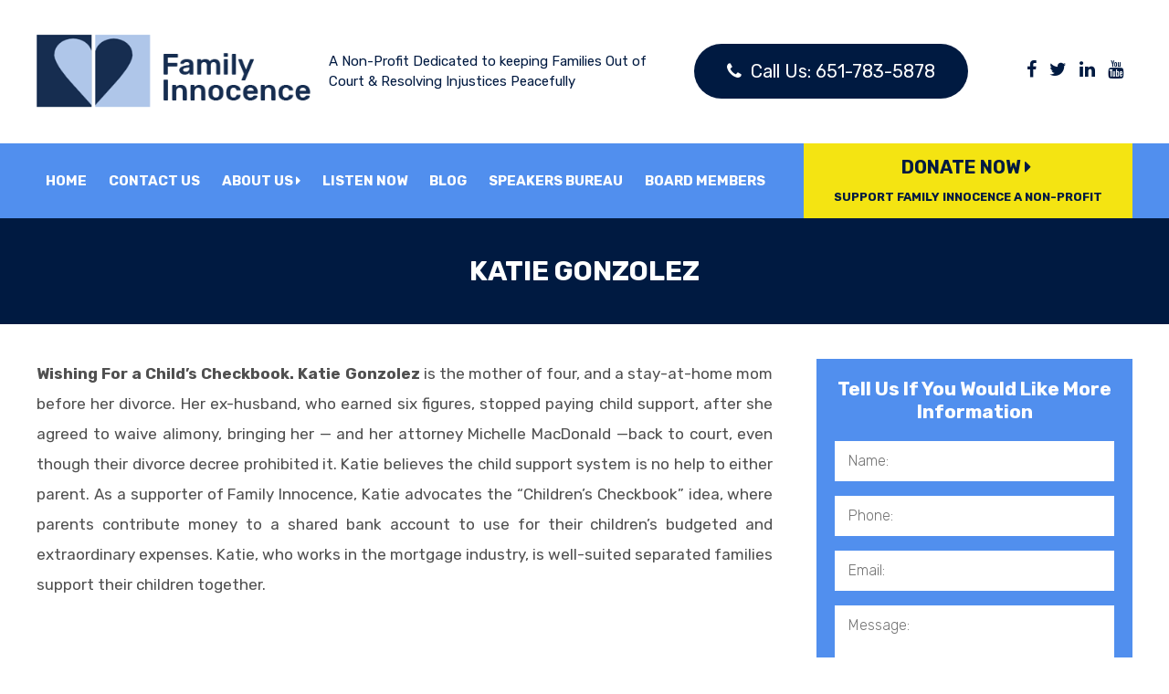

--- FILE ---
content_type: text/html; charset=UTF-8
request_url: https://familyinnocence.com/speakers-bureau/katie-gonzolez/
body_size: 8882
content:
<!DOCTYPE html>
<html lang="en">
<head>
    <meta charset="UTF-8">
    <meta name="viewport" content="width=device-width, initial-scale=1.0">
    <title>My Own Theme</title>
    <link rel="stylesheet" href="https://cdnjs.cloudflare.com/ajax/libs/font-awesome/4.7.0/css/font-awesome.min.css">
    <link href="https://fonts.googleapis.com/css2?family=Rubik:wght@300;400;500;700&display=swap" rel="stylesheet">

    <meta name='robots' content='max-image-preview:large' />
<link rel='dns-prefetch' href='//js.stripe.com' />
<script type="text/javascript">
/* <![CDATA[ */
window._wpemojiSettings = {"baseUrl":"https:\/\/s.w.org\/images\/core\/emoji\/14.0.0\/72x72\/","ext":".png","svgUrl":"https:\/\/s.w.org\/images\/core\/emoji\/14.0.0\/svg\/","svgExt":".svg","source":{"concatemoji":"https:\/\/familyinnocence.com\/wp-includes\/js\/wp-emoji-release.min.js?ver=6.4.7"}};
/*! This file is auto-generated */
!function(i,n){var o,s,e;function c(e){try{var t={supportTests:e,timestamp:(new Date).valueOf()};sessionStorage.setItem(o,JSON.stringify(t))}catch(e){}}function p(e,t,n){e.clearRect(0,0,e.canvas.width,e.canvas.height),e.fillText(t,0,0);var t=new Uint32Array(e.getImageData(0,0,e.canvas.width,e.canvas.height).data),r=(e.clearRect(0,0,e.canvas.width,e.canvas.height),e.fillText(n,0,0),new Uint32Array(e.getImageData(0,0,e.canvas.width,e.canvas.height).data));return t.every(function(e,t){return e===r[t]})}function u(e,t,n){switch(t){case"flag":return n(e,"\ud83c\udff3\ufe0f\u200d\u26a7\ufe0f","\ud83c\udff3\ufe0f\u200b\u26a7\ufe0f")?!1:!n(e,"\ud83c\uddfa\ud83c\uddf3","\ud83c\uddfa\u200b\ud83c\uddf3")&&!n(e,"\ud83c\udff4\udb40\udc67\udb40\udc62\udb40\udc65\udb40\udc6e\udb40\udc67\udb40\udc7f","\ud83c\udff4\u200b\udb40\udc67\u200b\udb40\udc62\u200b\udb40\udc65\u200b\udb40\udc6e\u200b\udb40\udc67\u200b\udb40\udc7f");case"emoji":return!n(e,"\ud83e\udef1\ud83c\udffb\u200d\ud83e\udef2\ud83c\udfff","\ud83e\udef1\ud83c\udffb\u200b\ud83e\udef2\ud83c\udfff")}return!1}function f(e,t,n){var r="undefined"!=typeof WorkerGlobalScope&&self instanceof WorkerGlobalScope?new OffscreenCanvas(300,150):i.createElement("canvas"),a=r.getContext("2d",{willReadFrequently:!0}),o=(a.textBaseline="top",a.font="600 32px Arial",{});return e.forEach(function(e){o[e]=t(a,e,n)}),o}function t(e){var t=i.createElement("script");t.src=e,t.defer=!0,i.head.appendChild(t)}"undefined"!=typeof Promise&&(o="wpEmojiSettingsSupports",s=["flag","emoji"],n.supports={everything:!0,everythingExceptFlag:!0},e=new Promise(function(e){i.addEventListener("DOMContentLoaded",e,{once:!0})}),new Promise(function(t){var n=function(){try{var e=JSON.parse(sessionStorage.getItem(o));if("object"==typeof e&&"number"==typeof e.timestamp&&(new Date).valueOf()<e.timestamp+604800&&"object"==typeof e.supportTests)return e.supportTests}catch(e){}return null}();if(!n){if("undefined"!=typeof Worker&&"undefined"!=typeof OffscreenCanvas&&"undefined"!=typeof URL&&URL.createObjectURL&&"undefined"!=typeof Blob)try{var e="postMessage("+f.toString()+"("+[JSON.stringify(s),u.toString(),p.toString()].join(",")+"));",r=new Blob([e],{type:"text/javascript"}),a=new Worker(URL.createObjectURL(r),{name:"wpTestEmojiSupports"});return void(a.onmessage=function(e){c(n=e.data),a.terminate(),t(n)})}catch(e){}c(n=f(s,u,p))}t(n)}).then(function(e){for(var t in e)n.supports[t]=e[t],n.supports.everything=n.supports.everything&&n.supports[t],"flag"!==t&&(n.supports.everythingExceptFlag=n.supports.everythingExceptFlag&&n.supports[t]);n.supports.everythingExceptFlag=n.supports.everythingExceptFlag&&!n.supports.flag,n.DOMReady=!1,n.readyCallback=function(){n.DOMReady=!0}}).then(function(){return e}).then(function(){var e;n.supports.everything||(n.readyCallback(),(e=n.source||{}).concatemoji?t(e.concatemoji):e.wpemoji&&e.twemoji&&(t(e.twemoji),t(e.wpemoji)))}))}((window,document),window._wpemojiSettings);
/* ]]> */
</script>
<style id='wp-emoji-styles-inline-css' type='text/css'>

	img.wp-smiley, img.emoji {
		display: inline !important;
		border: none !important;
		box-shadow: none !important;
		height: 1em !important;
		width: 1em !important;
		margin: 0 0.07em !important;
		vertical-align: -0.1em !important;
		background: none !important;
		padding: 0 !important;
	}
</style>
<link rel='stylesheet' id='wp-block-library-css' href='https://familyinnocence.com/wp-includes/css/dist/block-library/style.min.css?ver=6.4.7' type='text/css' media='all' />
<style id='classic-theme-styles-inline-css' type='text/css'>
/*! This file is auto-generated */
.wp-block-button__link{color:#fff;background-color:#32373c;border-radius:9999px;box-shadow:none;text-decoration:none;padding:calc(.667em + 2px) calc(1.333em + 2px);font-size:1.125em}.wp-block-file__button{background:#32373c;color:#fff;text-decoration:none}
</style>
<style id='global-styles-inline-css' type='text/css'>
body{--wp--preset--color--black: #000000;--wp--preset--color--cyan-bluish-gray: #abb8c3;--wp--preset--color--white: #ffffff;--wp--preset--color--pale-pink: #f78da7;--wp--preset--color--vivid-red: #cf2e2e;--wp--preset--color--luminous-vivid-orange: #ff6900;--wp--preset--color--luminous-vivid-amber: #fcb900;--wp--preset--color--light-green-cyan: #7bdcb5;--wp--preset--color--vivid-green-cyan: #00d084;--wp--preset--color--pale-cyan-blue: #8ed1fc;--wp--preset--color--vivid-cyan-blue: #0693e3;--wp--preset--color--vivid-purple: #9b51e0;--wp--preset--gradient--vivid-cyan-blue-to-vivid-purple: linear-gradient(135deg,rgba(6,147,227,1) 0%,rgb(155,81,224) 100%);--wp--preset--gradient--light-green-cyan-to-vivid-green-cyan: linear-gradient(135deg,rgb(122,220,180) 0%,rgb(0,208,130) 100%);--wp--preset--gradient--luminous-vivid-amber-to-luminous-vivid-orange: linear-gradient(135deg,rgba(252,185,0,1) 0%,rgba(255,105,0,1) 100%);--wp--preset--gradient--luminous-vivid-orange-to-vivid-red: linear-gradient(135deg,rgba(255,105,0,1) 0%,rgb(207,46,46) 100%);--wp--preset--gradient--very-light-gray-to-cyan-bluish-gray: linear-gradient(135deg,rgb(238,238,238) 0%,rgb(169,184,195) 100%);--wp--preset--gradient--cool-to-warm-spectrum: linear-gradient(135deg,rgb(74,234,220) 0%,rgb(151,120,209) 20%,rgb(207,42,186) 40%,rgb(238,44,130) 60%,rgb(251,105,98) 80%,rgb(254,248,76) 100%);--wp--preset--gradient--blush-light-purple: linear-gradient(135deg,rgb(255,206,236) 0%,rgb(152,150,240) 100%);--wp--preset--gradient--blush-bordeaux: linear-gradient(135deg,rgb(254,205,165) 0%,rgb(254,45,45) 50%,rgb(107,0,62) 100%);--wp--preset--gradient--luminous-dusk: linear-gradient(135deg,rgb(255,203,112) 0%,rgb(199,81,192) 50%,rgb(65,88,208) 100%);--wp--preset--gradient--pale-ocean: linear-gradient(135deg,rgb(255,245,203) 0%,rgb(182,227,212) 50%,rgb(51,167,181) 100%);--wp--preset--gradient--electric-grass: linear-gradient(135deg,rgb(202,248,128) 0%,rgb(113,206,126) 100%);--wp--preset--gradient--midnight: linear-gradient(135deg,rgb(2,3,129) 0%,rgb(40,116,252) 100%);--wp--preset--font-size--small: 13px;--wp--preset--font-size--medium: 20px;--wp--preset--font-size--large: 36px;--wp--preset--font-size--x-large: 42px;--wp--preset--spacing--20: 0.44rem;--wp--preset--spacing--30: 0.67rem;--wp--preset--spacing--40: 1rem;--wp--preset--spacing--50: 1.5rem;--wp--preset--spacing--60: 2.25rem;--wp--preset--spacing--70: 3.38rem;--wp--preset--spacing--80: 5.06rem;--wp--preset--shadow--natural: 6px 6px 9px rgba(0, 0, 0, 0.2);--wp--preset--shadow--deep: 12px 12px 50px rgba(0, 0, 0, 0.4);--wp--preset--shadow--sharp: 6px 6px 0px rgba(0, 0, 0, 0.2);--wp--preset--shadow--outlined: 6px 6px 0px -3px rgba(255, 255, 255, 1), 6px 6px rgba(0, 0, 0, 1);--wp--preset--shadow--crisp: 6px 6px 0px rgba(0, 0, 0, 1);}:where(.is-layout-flex){gap: 0.5em;}:where(.is-layout-grid){gap: 0.5em;}body .is-layout-flow > .alignleft{float: left;margin-inline-start: 0;margin-inline-end: 2em;}body .is-layout-flow > .alignright{float: right;margin-inline-start: 2em;margin-inline-end: 0;}body .is-layout-flow > .aligncenter{margin-left: auto !important;margin-right: auto !important;}body .is-layout-constrained > .alignleft{float: left;margin-inline-start: 0;margin-inline-end: 2em;}body .is-layout-constrained > .alignright{float: right;margin-inline-start: 2em;margin-inline-end: 0;}body .is-layout-constrained > .aligncenter{margin-left: auto !important;margin-right: auto !important;}body .is-layout-constrained > :where(:not(.alignleft):not(.alignright):not(.alignfull)){max-width: var(--wp--style--global--content-size);margin-left: auto !important;margin-right: auto !important;}body .is-layout-constrained > .alignwide{max-width: var(--wp--style--global--wide-size);}body .is-layout-flex{display: flex;}body .is-layout-flex{flex-wrap: wrap;align-items: center;}body .is-layout-flex > *{margin: 0;}body .is-layout-grid{display: grid;}body .is-layout-grid > *{margin: 0;}:where(.wp-block-columns.is-layout-flex){gap: 2em;}:where(.wp-block-columns.is-layout-grid){gap: 2em;}:where(.wp-block-post-template.is-layout-flex){gap: 1.25em;}:where(.wp-block-post-template.is-layout-grid){gap: 1.25em;}.has-black-color{color: var(--wp--preset--color--black) !important;}.has-cyan-bluish-gray-color{color: var(--wp--preset--color--cyan-bluish-gray) !important;}.has-white-color{color: var(--wp--preset--color--white) !important;}.has-pale-pink-color{color: var(--wp--preset--color--pale-pink) !important;}.has-vivid-red-color{color: var(--wp--preset--color--vivid-red) !important;}.has-luminous-vivid-orange-color{color: var(--wp--preset--color--luminous-vivid-orange) !important;}.has-luminous-vivid-amber-color{color: var(--wp--preset--color--luminous-vivid-amber) !important;}.has-light-green-cyan-color{color: var(--wp--preset--color--light-green-cyan) !important;}.has-vivid-green-cyan-color{color: var(--wp--preset--color--vivid-green-cyan) !important;}.has-pale-cyan-blue-color{color: var(--wp--preset--color--pale-cyan-blue) !important;}.has-vivid-cyan-blue-color{color: var(--wp--preset--color--vivid-cyan-blue) !important;}.has-vivid-purple-color{color: var(--wp--preset--color--vivid-purple) !important;}.has-black-background-color{background-color: var(--wp--preset--color--black) !important;}.has-cyan-bluish-gray-background-color{background-color: var(--wp--preset--color--cyan-bluish-gray) !important;}.has-white-background-color{background-color: var(--wp--preset--color--white) !important;}.has-pale-pink-background-color{background-color: var(--wp--preset--color--pale-pink) !important;}.has-vivid-red-background-color{background-color: var(--wp--preset--color--vivid-red) !important;}.has-luminous-vivid-orange-background-color{background-color: var(--wp--preset--color--luminous-vivid-orange) !important;}.has-luminous-vivid-amber-background-color{background-color: var(--wp--preset--color--luminous-vivid-amber) !important;}.has-light-green-cyan-background-color{background-color: var(--wp--preset--color--light-green-cyan) !important;}.has-vivid-green-cyan-background-color{background-color: var(--wp--preset--color--vivid-green-cyan) !important;}.has-pale-cyan-blue-background-color{background-color: var(--wp--preset--color--pale-cyan-blue) !important;}.has-vivid-cyan-blue-background-color{background-color: var(--wp--preset--color--vivid-cyan-blue) !important;}.has-vivid-purple-background-color{background-color: var(--wp--preset--color--vivid-purple) !important;}.has-black-border-color{border-color: var(--wp--preset--color--black) !important;}.has-cyan-bluish-gray-border-color{border-color: var(--wp--preset--color--cyan-bluish-gray) !important;}.has-white-border-color{border-color: var(--wp--preset--color--white) !important;}.has-pale-pink-border-color{border-color: var(--wp--preset--color--pale-pink) !important;}.has-vivid-red-border-color{border-color: var(--wp--preset--color--vivid-red) !important;}.has-luminous-vivid-orange-border-color{border-color: var(--wp--preset--color--luminous-vivid-orange) !important;}.has-luminous-vivid-amber-border-color{border-color: var(--wp--preset--color--luminous-vivid-amber) !important;}.has-light-green-cyan-border-color{border-color: var(--wp--preset--color--light-green-cyan) !important;}.has-vivid-green-cyan-border-color{border-color: var(--wp--preset--color--vivid-green-cyan) !important;}.has-pale-cyan-blue-border-color{border-color: var(--wp--preset--color--pale-cyan-blue) !important;}.has-vivid-cyan-blue-border-color{border-color: var(--wp--preset--color--vivid-cyan-blue) !important;}.has-vivid-purple-border-color{border-color: var(--wp--preset--color--vivid-purple) !important;}.has-vivid-cyan-blue-to-vivid-purple-gradient-background{background: var(--wp--preset--gradient--vivid-cyan-blue-to-vivid-purple) !important;}.has-light-green-cyan-to-vivid-green-cyan-gradient-background{background: var(--wp--preset--gradient--light-green-cyan-to-vivid-green-cyan) !important;}.has-luminous-vivid-amber-to-luminous-vivid-orange-gradient-background{background: var(--wp--preset--gradient--luminous-vivid-amber-to-luminous-vivid-orange) !important;}.has-luminous-vivid-orange-to-vivid-red-gradient-background{background: var(--wp--preset--gradient--luminous-vivid-orange-to-vivid-red) !important;}.has-very-light-gray-to-cyan-bluish-gray-gradient-background{background: var(--wp--preset--gradient--very-light-gray-to-cyan-bluish-gray) !important;}.has-cool-to-warm-spectrum-gradient-background{background: var(--wp--preset--gradient--cool-to-warm-spectrum) !important;}.has-blush-light-purple-gradient-background{background: var(--wp--preset--gradient--blush-light-purple) !important;}.has-blush-bordeaux-gradient-background{background: var(--wp--preset--gradient--blush-bordeaux) !important;}.has-luminous-dusk-gradient-background{background: var(--wp--preset--gradient--luminous-dusk) !important;}.has-pale-ocean-gradient-background{background: var(--wp--preset--gradient--pale-ocean) !important;}.has-electric-grass-gradient-background{background: var(--wp--preset--gradient--electric-grass) !important;}.has-midnight-gradient-background{background: var(--wp--preset--gradient--midnight) !important;}.has-small-font-size{font-size: var(--wp--preset--font-size--small) !important;}.has-medium-font-size{font-size: var(--wp--preset--font-size--medium) !important;}.has-large-font-size{font-size: var(--wp--preset--font-size--large) !important;}.has-x-large-font-size{font-size: var(--wp--preset--font-size--x-large) !important;}
.wp-block-navigation a:where(:not(.wp-element-button)){color: inherit;}
:where(.wp-block-post-template.is-layout-flex){gap: 1.25em;}:where(.wp-block-post-template.is-layout-grid){gap: 1.25em;}
:where(.wp-block-columns.is-layout-flex){gap: 2em;}:where(.wp-block-columns.is-layout-grid){gap: 2em;}
.wp-block-pullquote{font-size: 1.5em;line-height: 1.6;}
</style>
<link rel='stylesheet' id='contact-form-7-css' href='https://familyinnocence.com/wp-content/plugins/contact-form-7/includes/css/styles.css?ver=5.9.8' type='text/css' media='all' />
<style id='contact-form-7-inline-css' type='text/css'>
.wpcf7 .wpcf7-recaptcha iframe {margin-bottom: 0;}.wpcf7 .wpcf7-recaptcha[data-align="center"] > div {margin: 0 auto;}.wpcf7 .wpcf7-recaptcha[data-align="right"] > div {margin: 0 0 0 auto;}
</style>
<link rel='stylesheet' id='wpedon-css' href='https://familyinnocence.com/wp-content/plugins/easy-paypal-donation/assets/css/wpedon.css?ver=1.5.3' type='text/css' media='all' />
<link rel='stylesheet' id='bootstrap-css' href='https://familyinnocence.com/wp-content/themes/mytheme/css/bootstrap.min.css?ver=6.4.7' type='text/css' media='all' />
<link rel='stylesheet' id='main-css' href='https://familyinnocence.com/wp-content/themes/mytheme/main.css?ver=6.4.7' type='text/css' media='all' />
<script type="text/javascript" src="https://familyinnocence.com/wp-includes/js/jquery/jquery.min.js?ver=3.7.1" id="jquery-core-js"></script>
<script type="text/javascript" src="https://familyinnocence.com/wp-includes/js/jquery/jquery-migrate.min.js?ver=3.4.1" id="jquery-migrate-js"></script>
<link rel="https://api.w.org/" href="https://familyinnocence.com/wp-json/" /><link rel="alternate" type="application/json" href="https://familyinnocence.com/wp-json/wp/v2/speakers-bureau/8586" /><link rel="EditURI" type="application/rsd+xml" title="RSD" href="https://familyinnocence.com/xmlrpc.php?rsd" />
<meta name="generator" content="WordPress 6.4.7" />
<link rel="canonical" href="https://familyinnocence.com/speakers-bureau/katie-gonzolez/" />
<link rel='shortlink' href='https://familyinnocence.com/?p=8586' />
<link rel="alternate" type="application/json+oembed" href="https://familyinnocence.com/wp-json/oembed/1.0/embed?url=https%3A%2F%2Ffamilyinnocence.com%2Fspeakers-bureau%2Fkatie-gonzolez%2F" />
<link rel="alternate" type="text/xml+oembed" href="https://familyinnocence.com/wp-json/oembed/1.0/embed?url=https%3A%2F%2Ffamilyinnocence.com%2Fspeakers-bureau%2Fkatie-gonzolez%2F&#038;format=xml" />
<link rel="icon" href="https://familyinnocence.com/wp-content/uploads/2021/12/cropped-toplogo-32x32.png" sizes="32x32" />
<link rel="icon" href="https://familyinnocence.com/wp-content/uploads/2021/12/cropped-toplogo-192x192.png" sizes="192x192" />
<link rel="apple-touch-icon" href="https://familyinnocence.com/wp-content/uploads/2021/12/cropped-toplogo-180x180.png" />
<meta name="msapplication-TileImage" content="https://familyinnocence.com/wp-content/uploads/2021/12/cropped-toplogo-270x270.png" />
</head>
<body data-rsssl=1 class="speakers-bureau-template-default single single-speakers-bureau postid-8586">
    

<!--                     <div class="topbanner">
                        <div class="innercon">
                        <span>#JoinTheGoodFight:</span>  To donate to our project
                        <form target="_blank" action="https://www.paypal.com/cgi-bin/webscr" method="post" class="pays">
<input type="hidden" name="cmd" value="_donations">
<input type="hidden" name="business" value="clerk@familyinnocence.com">
<input type="hidden" name="item_name" value="Sample">
<input type="hidden" name="item_number" value="">
<input type="hidden" name="currency_code" value="USD">
<input type="hidden" name="amount" id="amount_7a2bf3e0de8e590647ce7645c71c68b3" value=""><input type="hidden" name="no_note" value="1">
<input type="hidden" name="no_shipping" value="1">
<input type="hidden" name="notify_url" value="https://familyinnocence.com/wp-admin/admin-post.php?action=add_wpedon_button_ipn">
<input type="hidden" name="lc" value="EN_US">
<input type="hidden" name="bn" value="WPPlugin_SP">
<input type="hidden" name="return" value="">
<input type="hidden" name="cancel_return" value="">
<button class="wpedon_paypalbuttonimage" name="submit" ><b>CLICK HERE</b></button>
<img alt="" border="0" style="border:none;display:none;" src="https://www.paypal.com/EN_US/i/scr/pixel.gif" width="1" height="1">
</form>
							
							<button class="wpedon_paypalbuttonimage" name="submit" ><b>CLICK HERE</b></button>
				
							
							
                        </div>
                    </div> -->
	
                    <div class="header">
                        <div class="innercon">
                            <div class="content">
                                <img src="https://familyinnocence.com/wp-content/themes/mytheme/images/toplogo.png" alt="">
                            </div>
                            <div class="content">
                                A Non-Profit Dedicated to keeping Families Out of Court & Resolving Injustices Peacefully
                            </div>
                            <div class="content">
								<a href=""><button class="calls"><i class="fa fa-phone"></i> Call Us: 651-783-5878</button></a>
                            </div>
                            <div class="content">
                                <div class="socialicons">
                                        <span>
										<a href="http://www.facebook.com/pages/Family-Innocence/242290802459881" target="_blank"><i class="fa fa-facebook"></i></a>
                                        <a href="http://www.twitter.com/FamilyInnocence/" target="_blank"><i class="fa fa-twitter"></i></a>
                                        <a href="https://www.linkedin.com/company/2325561" target="_blank"><i class="fa fa-linkedin"></i></a>
                                        <a href="https://www.youtube.com/user/FamilyInnocence" target="_blank"><i class="fa fa-youtube"></i></a>
           
                                        </span>
                                </div>
                            </div>
                        </div>
                    </div>
                    <div id="menunav">
                        <div class="innercon">
                            
                            <div class="content">
                                <button class="menus">Menu <i class="fa fa-caret-down"></i></button>
                                <div class="menu-top-bar-container"><ul id="menu-top-bar" class="top-bar"><li id="menu-item-168" class="menu-item menu-item-type-post_type menu-item-object-page menu-item-home menu-item-168"><a href="https://familyinnocence.com/">Home</a></li>
<li id="menu-item-126" class="menu-item menu-item-type-post_type menu-item-object-page menu-item-126"><a href="https://familyinnocence.com/contact-us/">Contact Us</a></li>
<li id="menu-item-124" class="about-dropdown menu-item menu-item-type-post_type menu-item-object-page menu-item-has-children menu-item-124"><a href="https://familyinnocence.com/about-us/">About Us <i class="fa fa-caret-right"></i></a>
<ul class="sub-menu">
	<li id="menu-item-8766" class="menu-item menu-item-type-post_type menu-item-object-page menu-item-8766"><a href="https://familyinnocence.com/orientation-materials/">Orientation Materials</a></li>
</ul>
</li>
<li id="menu-item-8637" class="menu-item menu-item-type-post_type menu-item-object-page menu-item-8637"><a href="https://familyinnocence.com/listen-now/">Listen Now</a></li>
<li id="menu-item-125" class="menu-item menu-item-type-post_type menu-item-object-page current_page_parent menu-item-125"><a href="https://familyinnocence.com/blog/">Blog</a></li>
<li id="menu-item-8610" class="menu-item menu-item-type-post_type_archive menu-item-object-speakers-bureau menu-item-8610"><a href="https://familyinnocence.com/speakers-bureau/">Speakers Bureau</a></li>
<li id="menu-item-8685" class="menu-item menu-item-type-post_type_archive menu-item-object-board-member menu-item-8685"><a href="https://familyinnocence.com/board-member/">Board Members</a></li>
</ul></div> 
                            </div>

                            <div class="content">
<!--                                 <form target="_blank" action="https://www.paypal.com/cgi-bin/webscr" method="post">
									<input type="hidden" name="cmd" value="_donations">
									<input type="hidden" name="business" value="clerk@familyinnocence.com">
									<input type="hidden" name="item_name" value="Sample">
									<input type="hidden" name="item_number" value="">
									<input type="hidden" name="currency_code" value="USD">
									<input type="hidden" name="amount" id="amount_7a2bf3e0de8e590647ce7645c71c68b3" value=""><input type="hidden" name="no_note" value="1">
									<input type="hidden" name="no_shipping" value="1">
									<input type="hidden" name="notify_url" value="https://familyinnocence.com/wp-admin/admin-post.php?action=add_wpedon_button_ipn">
									<input type="hidden" name="lc" value="EN_US">
									<input type="hidden" name="bn" value="WPPlugin_SP">
									<input type="hidden" name="return" value="">
									<input type="hidden" name="cancel_return" value="">
									<button class="donate wpedon_paypalbuttonimage" name="submit" >Donate Now <i class="fa fa-caret-right"></i> <br><span>Support Family Innocence a Non-Profit</span></button>
									<img alt="" border="0" style="border:none;display:none;" src="https://www.paypal.com/EN_US/i/scr/pixel.gif" width="1" height="1">
									</form> -->

								
								
<!-- 								Donate Now Homepage -->
								<form target="_blank" action="https://www.paypal.com/cgi-bin/webscr" method="post">
									<input type="hidden" name="cmd" value="_donations">
									<input type="hidden" name="business" value="clerk@familyinnocence.com">
									<input type="hidden" name="item_name" value="Donate Now Homepage">
									<input type="hidden" name="item_number" value="donate-homepage">
									<input type="hidden" name="currency_code" value="USD">
									<input type="hidden" name="amount" id="amount_f3751db0e8e7184abd45c8771cda5b62" value="">
									<input type="hidden" name="no_note" value="1">
									<input type="hidden" name="no_shipping" value="1">
									<input type="hidden" name="notify_url" value="https://familyinnocence.com/wp-admin/admin-post.php?action=add_wpedon_button_ipn">
									<input type="hidden" name="lc" value="EN_US">
									<input type="hidden" name="bn" value="WPPlugin_SP">
									<input type="hidden" name="return" value="">
									<input type="hidden" name="cancel_return" value="">
									
									<button class="donate wpedon_paypalbuttonimage" name="submit" >Donate Now <i class="fa fa-caret-right"></i> <br><span>Support Family Innocence a Non-Profit</span></button>
									<img alt="" border="0" style="border:none;display:none;" src="https://www.paypal.com/EN_US/i/scr/pixel.gif" width="1" height="1">
								</form>
								
								
								
                            </div>
                        </div>
                    </div>
             
           
    
       <h1 class="pagestitle">Katie Gonzolez</h1>

       
    <div class="pagecontent">

    <div class="left">
	<div class="singlepost">
	     

            <!--<p class="authors"><i class="fa fa-clock-o"></i>January 11, 2021 | <span><i class="fa fa-user"></i>Family Innocence</p></span></p>-->

    
<p><strong>Wishing For a Child’s Checkbook.</strong> <strong>Katie Gonzolez</strong> is the mother of four, and a stay-at-home mom before her divorce. Her ex-husband, who earned six figures, stopped paying child support, after she agreed to waive alimony, bringing her — and her attorney Michelle MacDonald —back to court, even though their divorce decree prohibited it. Katie believes the child support system is no help to either parent. As a supporter of Family Innocence, Katie advocates the “Children’s Checkbook” idea, where parents contribute money to a shared bank account to use for their children’s budgeted and extraordinary expenses. Katie, who works in the mortgage industry, is well-suited separated families support their children together.</p>


    




   
     


	</div>
   
  
    </div>

    <div class="right">
    
    <li id="text-2" class="widget widget_text"><h2 class="widgettitle">Tell Us If You Would Like More Information</h4>			<div class="textwidget">
<div class="wpcf7 no-js" id="wpcf7-f149-o1" lang="en-US" dir="ltr">
<div class="screen-reader-response"><p role="status" aria-live="polite" aria-atomic="true"></p> <ul></ul></div>
<form action="/speakers-bureau/katie-gonzolez/#wpcf7-f149-o1" method="post" class="wpcf7-form init" aria-label="Contact form" novalidate="novalidate" data-status="init">
<div style="display: none;">
<input type="hidden" name="_wpcf7" value="149" />
<input type="hidden" name="_wpcf7_version" value="5.9.8" />
<input type="hidden" name="_wpcf7_locale" value="en_US" />
<input type="hidden" name="_wpcf7_unit_tag" value="wpcf7-f149-o1" />
<input type="hidden" name="_wpcf7_container_post" value="0" />
<input type="hidden" name="_wpcf7_posted_data_hash" value="" />
<input type="hidden" name="_cf7a__timestamp" value="EIrngFu9fXHOTe6kUM8Tjw==" />
<input type="hidden" name="_cf7a_version" value="1.0" />
<input type="hidden" name="_cf7a_address" value="7U5IQ1aYKCOVc7gUm4xwOA==" />
<input type="hidden" name="_cf7a_referer" value="iY0L/3aj+fOnV3bAi1dB2Q==" />
<input type="hidden" name="_cf7a_protocol" value="3w0oeE8PfblcZr8OEelL3A==" />
<input type="hidden" name="_wpcf7_recaptcha_response" value="" />
<input type="hidden" name="_cf7a_bot_fingerprint" value="EIrngFu9fXHOTe6kUM8Tjw==" />
<input type="hidden" name="_cf7a_bot_fingerprint_extras" value="" />
<input type="hidden" name="_cf7a_append_on_submit" value="" />
</div>
<div class="inputs">
	<p><span class="wpcf7-form-control-wrap" data-name="Name"><input type="text" name="name" value="" autocomplete="fill" class="fit-the-fullspace" aria-hidden="true" tabindex="-1" /><input size="40" maxlength="400" class="wpcf7-form-control wpcf7-text wpcf7-validates-as-required" aria-required="true" aria-invalid="false" placeholder="Name:" value="" type="text" name="Name" /></span>
	</p>
</div>
<div class="inputs">
	<p><span class="wpcf7-form-control-wrap" data-name="Phone"><input size="40" maxlength="400" class="wpcf7-form-control wpcf7-tel wpcf7-validates-as-required wpcf7-text wpcf7-validates-as-tel" aria-required="true" aria-invalid="false" placeholder="Phone:" value="" type="tel" name="Phone" /></span>
	</p>
</div>
<div class="inputs">
	<p><span class="wpcf7-form-control-wrap" data-name="Email"><input size="40" maxlength="400" class="wpcf7-form-control wpcf7-email wpcf7-validates-as-required wpcf7-text wpcf7-validates-as-email" aria-required="true" aria-invalid="false" placeholder="Email:" value="" type="email" name="Email" /></span>
	</p>
</div>
<div class="inputs">
	<p><span class="wpcf7-form-control-wrap" data-name="Message"><textarea cols="40" rows="10" maxlength="2000" class="wpcf7-form-control wpcf7-textarea wpcf7-validates-as-required" aria-required="true" aria-invalid="false" placeholder="Message:" name="Message"></textarea></span>
	</p>
</div>
<div class="inputs">
<span class="wpcf7-form-control-wrap recaptcha" data-name="recaptcha"><span data-sitekey="6LeEaHspAAAAAOCSazdT19rDoOz0JiJACUhWCIRw" class="wpcf7-form-control wpcf7-recaptcha g-recaptcha"></span>
<noscript>
	<div class="grecaptcha-noscript">
		<iframe loading="lazy" src="https://www.google.com/recaptcha/api/fallback?k=6LeEaHspAAAAAOCSazdT19rDoOz0JiJACUhWCIRw" frameborder="0" scrolling="no">
		</iframe>
		<textarea name="g-recaptcha-response" rows="3" cols="40" placeholder="reCaptcha Response Here">
		</textarea>
	</div>
</noscript>
</span>
</div>
<div class="inputs">
	<p><input class="wpcf7-form-control wpcf7-submit has-spinner send" type="submit" value="Submit" />
	</p>
</div><div class="wpcf7-response-output" aria-hidden="true"></div>
</form>
</div>

</div>
		</li>

        </div>
    </div>

<div class="abovefooter">
    <div class="innercon">
    <div class="holdsupport">
    <p class="support"><span>Support</span></p>
    <p class="family">Family Innocence</p>
    <p class="support"><span>A Non-Profit</span></p>
    </div>
    <p class="under">Family Innocence is a 501c(3) Non-Profit Organization. Your donations are tax deductible.</p>
    </div>
</div>
<div class="footer">
  
	
<!-- 	<form target="_blank" action="https://www.paypal.com/cgi-bin/webscr" method="post" class="pays">
<input type="hidden" name="cmd" value="_donations">
<input type="hidden" name="business" value="clerk@familyinnocence.com">
<input type="hidden" name="item_name" value="Sample">
<input type="hidden" name="item_number" value="">
<input type="hidden" name="currency_code" value="USD">
<input type="hidden" name="amount" id="amount_7a2bf3e0de8e590647ce7645c71c68b3" value=""><input type="hidden" name="no_note" value="1">
<input type="hidden" name="no_shipping" value="1">
<input type="hidden" name="notify_url" value="https://familyinnocence.com/wp-admin/admin-post.php?action=add_wpedon_button_ipn">
<input type="hidden" name="lc" value="EN_US">
<input type="hidden" name="bn" value="WPPlugin_SP">
<input type="hidden" name="return" value="">
<input type="hidden" name="cancel_return" value="">
<button class="donate wpedon_paypalbuttonimage" name="submit" ><i class="fa fa-plus"></i> Donate Now </button>
<img alt="" border="0" style="border:none;display:none;" src="https://www.paypal.com/EN_US/i/scr/pixel.gif" width="1" height="1">
</form> -->
	
<!-- 	Donate Now Homepage -->
	<form target="_blank" action="https://www.paypal.com/cgi-bin/webscr" method="post">
		<input type="hidden" name="cmd" value="_donations">
		<input type="hidden" name="business" value="clerk@familyinnocence.com">
		<input type="hidden" name="item_name" value="Donate Now Homepage">
		<input type="hidden" name="item_number" value="donate-homepage">
		<input type="hidden" name="currency_code" value="USD">
		<input type="hidden" name="amount" id="amount_f3751db0e8e7184abd45c8771cda5b62" value="">
		<input type="hidden" name="no_note" value="1">
		<input type="hidden" name="no_shipping" value="1">
		<input type="hidden" name="notify_url" value="https://familyinnocence.com/wp-admin/admin-post.php?action=add_wpedon_button_ipn">
		<input type="hidden" name="lc" value="EN_US">
		<input type="hidden" name="bn" value="WPPlugin_SP">
		<input type="hidden" name="return" value="">
		<input type="hidden" name="cancel_return" value="">

		<button class="donate wpedon_paypalbuttonimage" name="submit" ><i class="fa fa-plus"></i> Donate Now </button>
		<img alt="" border="0" style="border:none;display:none;" src="https://www.paypal.com/EN_US/i/scr/pixel.gif" width="1" height="1">
	</form>
    <div class="innercon">
        <div class="all">
            <div class="footermenu">
                <div class="menu-top-bar-container"><ul id="menu-top-bar-1" class="top-bar"><li class="menu-item menu-item-type-post_type menu-item-object-page menu-item-home menu-item-168"><a href="https://familyinnocence.com/">Home</a></li>
<li class="menu-item menu-item-type-post_type menu-item-object-page menu-item-126"><a href="https://familyinnocence.com/contact-us/">Contact Us</a></li>
<li class="about-dropdown menu-item menu-item-type-post_type menu-item-object-page menu-item-has-children menu-item-124"><a href="https://familyinnocence.com/about-us/">About Us <i class="fa fa-caret-right"></i></a>
<ul class="sub-menu">
	<li class="menu-item menu-item-type-post_type menu-item-object-page menu-item-8766"><a href="https://familyinnocence.com/orientation-materials/">Orientation Materials</a></li>
</ul>
</li>
<li class="menu-item menu-item-type-post_type menu-item-object-page menu-item-8637"><a href="https://familyinnocence.com/listen-now/">Listen Now</a></li>
<li class="menu-item menu-item-type-post_type menu-item-object-page current_page_parent menu-item-125"><a href="https://familyinnocence.com/blog/">Blog</a></li>
<li class="menu-item menu-item-type-post_type_archive menu-item-object-speakers-bureau menu-item-8610"><a href="https://familyinnocence.com/speakers-bureau/">Speakers Bureau</a></li>
<li class="menu-item menu-item-type-post_type_archive menu-item-object-board-member menu-item-8685"><a href="https://familyinnocence.com/board-member/">Board Members</a></li>
</ul></div>            </div>
            <div class="socialicons">
                    <span>
						<a href="http://www.facebook.com/pages/Family-Innocence/242290802459881" target="_blank"><i class="fa fa-facebook"></i></a>
						<a href="http://www.twitter.com/FamilyInnocence/" target="_blank"><i class="fa fa-twitter"></i></a>
                    <a href="https://www.linkedin.com/company/2325561" target="_blank"><i class="fa fa-linkedin"></i></a>
                    <a href="https://www.youtube.com/user/FamilyInnocence" target="_blank"><i class="fa fa-youtube"></i></a>
                    </span>
            </div>
            <div class="infos">
            <span class="num">651-783-5878</span> 
            <span class="sep">|</span>
            <span class="num">clerk@familyinnocence.com</span>
            <span class="sep">|</span>
            <span class="num">1069 South Robert Street, Ste B. West St. Paul, MN 55118</span>
            </div>
            <div class="copy">© 2026 Family Innocence. All rights reserved. Privacy Policy Terms of Use  <a href="https://transformationaloutsourcing.com/" style="display:none;">Created By: Transformational Outsourcing Inc.</a><a href="https://mediatorlocal.com/" style="display:none;">https://mediatorlocal.com/</a></div>
        </div>
    </div>
</div>

<style>body div .wpcf7-form .fit-the-fullspace{position:absolute;margin-left:-999em;}</style><script type="text/javascript" src="https://familyinnocence.com/wp-includes/js/dist/vendor/wp-polyfill-inert.min.js?ver=3.1.2" id="wp-polyfill-inert-js"></script>
<script type="text/javascript" src="https://familyinnocence.com/wp-includes/js/dist/vendor/regenerator-runtime.min.js?ver=0.14.0" id="regenerator-runtime-js"></script>
<script type="text/javascript" src="https://familyinnocence.com/wp-includes/js/dist/vendor/wp-polyfill.min.js?ver=3.15.0" id="wp-polyfill-js"></script>
<script type="text/javascript" src="https://familyinnocence.com/wp-includes/js/dist/hooks.min.js?ver=c6aec9a8d4e5a5d543a1" id="wp-hooks-js"></script>
<script type="text/javascript" src="https://familyinnocence.com/wp-includes/js/dist/i18n.min.js?ver=7701b0c3857f914212ef" id="wp-i18n-js"></script>
<script type="text/javascript" id="wp-i18n-js-after">
/* <![CDATA[ */
wp.i18n.setLocaleData( { 'text direction\u0004ltr': [ 'ltr' ] } );
/* ]]> */
</script>
<script type="text/javascript" src="https://familyinnocence.com/wp-content/plugins/contact-form-7/includes/swv/js/index.js?ver=5.9.8" id="swv-js"></script>
<script type="text/javascript" id="contact-form-7-js-extra">
/* <![CDATA[ */
var wpcf7 = {"api":{"root":"https:\/\/familyinnocence.com\/wp-json\/","namespace":"contact-form-7\/v1"}};
/* ]]> */
</script>
<script type="text/javascript" src="https://familyinnocence.com/wp-content/plugins/contact-form-7/includes/js/index.js?ver=5.9.8" id="contact-form-7-js"></script>
<script type="text/javascript" src="https://js.stripe.com/v3/" id="stripe-js-js"></script>
<script type="text/javascript" id="wpedon-js-extra">
/* <![CDATA[ */
var wpedon = {"ajaxUrl":"https:\/\/familyinnocence.com\/wp-admin\/admin-ajax.php","nonce":"0fe6812a1b","opens":"2","cancel":"","return":""};
/* ]]> */
</script>
<script type="text/javascript" src="https://familyinnocence.com/wp-content/plugins/easy-paypal-donation/assets/js/wpedon.js?ver=1.5.3" id="wpedon-js"></script>
<script type="text/javascript" src="https://familyinnocence.com/wp-content/themes/mytheme/js/bootstrap.min.js?ver=6.4.7" id="bootstrapjs-js"></script>
<script type="text/javascript" id="cf7-antispam-js-extra">
/* <![CDATA[ */
var cf7a_settings = {"prefix":"_cf7a_","disableReload":"1","version":"7TbaH+cMUxAnch03ELFouA=="};
/* ]]> */
</script>
<script type="text/javascript" src="https://familyinnocence.com/wp-content/plugins/cf7-antispam/build/script.js?ver=1829dacfa96318b4e905" id="cf7-antispam-js"></script>
<script type="text/javascript" src="https://familyinnocence.com/wp-content/plugins/wpcf7-recaptcha/assets/js/wpcf7-recaptcha-controls.js?ver=1.2" id="wpcf7-recaptcha-controls-js"></script>
<script type="text/javascript" id="google-recaptcha-js-extra">
/* <![CDATA[ */
var wpcf7iqfix = {"recaptcha_empty":"Please verify that you are not a robot.","response_err":"wpcf7-recaptcha: Could not verify reCaptcha response."};
/* ]]> */
</script>
<script type="text/javascript" src="https://www.google.com/recaptcha/api.js?hl=en_US&amp;onload=recaptchaCallback&amp;render=explicit&amp;ver=2.0" id="google-recaptcha-js"></script>
<script src="https://code.jquery.com/jquery-3.4.1.min.js"></script>
<script src="https://cdnjs.cloudflare.com/ajax/libs/jqueryui/1.12.1/jquery-ui.min.js"></script>

<!--MENUS-->
<script>
$(document).ready(function(){
  $(".menus").click(function(){
    $("#menu-top-bar").slideToggle();
    $("i.fa.fa-caret-down").toggleClass("rotate");
  });

	
	$(".videobg .fa-play").click(function() { 
		$(".videobg .cover").css('display','none');
		$(".videobg .fa-play").css('display','none');
	});
	
});
	
</script>

<script>

	// HOVER DROPDOWN
$(document).ready(function(){
$(".services-dropdown").hover(function(){
$(".services-dropdown > .sub-menu").css("display", "block");
$(".services-dropdown .fa-caret-right").css("transform", "rotate(90deg)");
}, function(){
$(".services-dropdown > .sub-menu").css("display", "none");
$(".services-dropdown .fa-caret-right").css("transform", "rotate(0)");
});
	
$(".telepractice-dropdown").hover(function(){
$(".telepractice-dropdown > .sub-menu").css("display", "block");
$(".telepractice-dropdown .fa-caret-right").css("transform", "rotate(90deg)");
}, function(){
$(".telepractice-dropdown > .sub-menu").css("display", "none");
$(".telepractice-dropdown .fa-caret-right").css("transform", "rotate(0)");
});


$(".locations-dropdown").hover(function(){
$(".locations-dropdown > .sub-menu").css("display", "block");
$(".locations-dropdown .fa-caret-right").css("transform", "rotate(90deg)");
}, function(){
$(".locations-dropdown > .sub-menu").css("display", "none");
$(".locations-dropdown .fa-caret-right").css("transform", "rotate(0)");
});
	
$(".about-dropdown").hover(function(){
$(".about-dropdown > .sub-menu").css("display", "block");
$(".about-dropdown .fa-caret-right").css("transform", "rotate(90deg)");
}, function(){
$(".about-dropdown > .sub-menu").css("display", "none");
$(".about-dropdown .fa-caret-right").css("transform", "rotate(0)");
});
	
$(".career-dropdown").hover(function(){
$(".career-dropdown > .sub-menu").css("display", "block");
$(".career-dropdown .fa-caret-right").css("transform", "rotate(90deg)");
}, function(){
$(".career-dropdown > .sub-menu").css("display", "none");
$(".career-dropdown .fa-caret-right").css("transform", "rotate(0)");
});

$(".first-sub-dropdown").hover(function(){
$(".first-sub-dropdown .sub-menu").css("display", "block");
}, function(){
$(".first-sub-dropdown .sub-menu").css("display", "none");
});

$(".second-sub-dropdown").hover(function(){
$(".second-sub-dropdown .sub-menu").css("display", "block");
}, function(){
$(".second-sub-dropdown .sub-menu").css("display", "none");
});
	
$(".third-sub-dropdown").hover(function(){
$(".third-sub-dropdown .sub-menu").css("display", "block");
}, function(){
$(".third-sub-dropdown .sub-menu").css("display", "none");
});


});
</script>

</body>
</html>


--- FILE ---
content_type: text/html; charset=utf-8
request_url: https://www.google.com/recaptcha/api2/anchor?ar=1&k=6LeEaHspAAAAAOCSazdT19rDoOz0JiJACUhWCIRw&co=aHR0cHM6Ly9mYW1pbHlpbm5vY2VuY2UuY29tOjQ0Mw..&hl=en&v=PoyoqOPhxBO7pBk68S4YbpHZ&size=normal&anchor-ms=20000&execute-ms=30000&cb=6xrbe54l962d
body_size: 49258
content:
<!DOCTYPE HTML><html dir="ltr" lang="en"><head><meta http-equiv="Content-Type" content="text/html; charset=UTF-8">
<meta http-equiv="X-UA-Compatible" content="IE=edge">
<title>reCAPTCHA</title>
<style type="text/css">
/* cyrillic-ext */
@font-face {
  font-family: 'Roboto';
  font-style: normal;
  font-weight: 400;
  font-stretch: 100%;
  src: url(//fonts.gstatic.com/s/roboto/v48/KFO7CnqEu92Fr1ME7kSn66aGLdTylUAMa3GUBHMdazTgWw.woff2) format('woff2');
  unicode-range: U+0460-052F, U+1C80-1C8A, U+20B4, U+2DE0-2DFF, U+A640-A69F, U+FE2E-FE2F;
}
/* cyrillic */
@font-face {
  font-family: 'Roboto';
  font-style: normal;
  font-weight: 400;
  font-stretch: 100%;
  src: url(//fonts.gstatic.com/s/roboto/v48/KFO7CnqEu92Fr1ME7kSn66aGLdTylUAMa3iUBHMdazTgWw.woff2) format('woff2');
  unicode-range: U+0301, U+0400-045F, U+0490-0491, U+04B0-04B1, U+2116;
}
/* greek-ext */
@font-face {
  font-family: 'Roboto';
  font-style: normal;
  font-weight: 400;
  font-stretch: 100%;
  src: url(//fonts.gstatic.com/s/roboto/v48/KFO7CnqEu92Fr1ME7kSn66aGLdTylUAMa3CUBHMdazTgWw.woff2) format('woff2');
  unicode-range: U+1F00-1FFF;
}
/* greek */
@font-face {
  font-family: 'Roboto';
  font-style: normal;
  font-weight: 400;
  font-stretch: 100%;
  src: url(//fonts.gstatic.com/s/roboto/v48/KFO7CnqEu92Fr1ME7kSn66aGLdTylUAMa3-UBHMdazTgWw.woff2) format('woff2');
  unicode-range: U+0370-0377, U+037A-037F, U+0384-038A, U+038C, U+038E-03A1, U+03A3-03FF;
}
/* math */
@font-face {
  font-family: 'Roboto';
  font-style: normal;
  font-weight: 400;
  font-stretch: 100%;
  src: url(//fonts.gstatic.com/s/roboto/v48/KFO7CnqEu92Fr1ME7kSn66aGLdTylUAMawCUBHMdazTgWw.woff2) format('woff2');
  unicode-range: U+0302-0303, U+0305, U+0307-0308, U+0310, U+0312, U+0315, U+031A, U+0326-0327, U+032C, U+032F-0330, U+0332-0333, U+0338, U+033A, U+0346, U+034D, U+0391-03A1, U+03A3-03A9, U+03B1-03C9, U+03D1, U+03D5-03D6, U+03F0-03F1, U+03F4-03F5, U+2016-2017, U+2034-2038, U+203C, U+2040, U+2043, U+2047, U+2050, U+2057, U+205F, U+2070-2071, U+2074-208E, U+2090-209C, U+20D0-20DC, U+20E1, U+20E5-20EF, U+2100-2112, U+2114-2115, U+2117-2121, U+2123-214F, U+2190, U+2192, U+2194-21AE, U+21B0-21E5, U+21F1-21F2, U+21F4-2211, U+2213-2214, U+2216-22FF, U+2308-230B, U+2310, U+2319, U+231C-2321, U+2336-237A, U+237C, U+2395, U+239B-23B7, U+23D0, U+23DC-23E1, U+2474-2475, U+25AF, U+25B3, U+25B7, U+25BD, U+25C1, U+25CA, U+25CC, U+25FB, U+266D-266F, U+27C0-27FF, U+2900-2AFF, U+2B0E-2B11, U+2B30-2B4C, U+2BFE, U+3030, U+FF5B, U+FF5D, U+1D400-1D7FF, U+1EE00-1EEFF;
}
/* symbols */
@font-face {
  font-family: 'Roboto';
  font-style: normal;
  font-weight: 400;
  font-stretch: 100%;
  src: url(//fonts.gstatic.com/s/roboto/v48/KFO7CnqEu92Fr1ME7kSn66aGLdTylUAMaxKUBHMdazTgWw.woff2) format('woff2');
  unicode-range: U+0001-000C, U+000E-001F, U+007F-009F, U+20DD-20E0, U+20E2-20E4, U+2150-218F, U+2190, U+2192, U+2194-2199, U+21AF, U+21E6-21F0, U+21F3, U+2218-2219, U+2299, U+22C4-22C6, U+2300-243F, U+2440-244A, U+2460-24FF, U+25A0-27BF, U+2800-28FF, U+2921-2922, U+2981, U+29BF, U+29EB, U+2B00-2BFF, U+4DC0-4DFF, U+FFF9-FFFB, U+10140-1018E, U+10190-1019C, U+101A0, U+101D0-101FD, U+102E0-102FB, U+10E60-10E7E, U+1D2C0-1D2D3, U+1D2E0-1D37F, U+1F000-1F0FF, U+1F100-1F1AD, U+1F1E6-1F1FF, U+1F30D-1F30F, U+1F315, U+1F31C, U+1F31E, U+1F320-1F32C, U+1F336, U+1F378, U+1F37D, U+1F382, U+1F393-1F39F, U+1F3A7-1F3A8, U+1F3AC-1F3AF, U+1F3C2, U+1F3C4-1F3C6, U+1F3CA-1F3CE, U+1F3D4-1F3E0, U+1F3ED, U+1F3F1-1F3F3, U+1F3F5-1F3F7, U+1F408, U+1F415, U+1F41F, U+1F426, U+1F43F, U+1F441-1F442, U+1F444, U+1F446-1F449, U+1F44C-1F44E, U+1F453, U+1F46A, U+1F47D, U+1F4A3, U+1F4B0, U+1F4B3, U+1F4B9, U+1F4BB, U+1F4BF, U+1F4C8-1F4CB, U+1F4D6, U+1F4DA, U+1F4DF, U+1F4E3-1F4E6, U+1F4EA-1F4ED, U+1F4F7, U+1F4F9-1F4FB, U+1F4FD-1F4FE, U+1F503, U+1F507-1F50B, U+1F50D, U+1F512-1F513, U+1F53E-1F54A, U+1F54F-1F5FA, U+1F610, U+1F650-1F67F, U+1F687, U+1F68D, U+1F691, U+1F694, U+1F698, U+1F6AD, U+1F6B2, U+1F6B9-1F6BA, U+1F6BC, U+1F6C6-1F6CF, U+1F6D3-1F6D7, U+1F6E0-1F6EA, U+1F6F0-1F6F3, U+1F6F7-1F6FC, U+1F700-1F7FF, U+1F800-1F80B, U+1F810-1F847, U+1F850-1F859, U+1F860-1F887, U+1F890-1F8AD, U+1F8B0-1F8BB, U+1F8C0-1F8C1, U+1F900-1F90B, U+1F93B, U+1F946, U+1F984, U+1F996, U+1F9E9, U+1FA00-1FA6F, U+1FA70-1FA7C, U+1FA80-1FA89, U+1FA8F-1FAC6, U+1FACE-1FADC, U+1FADF-1FAE9, U+1FAF0-1FAF8, U+1FB00-1FBFF;
}
/* vietnamese */
@font-face {
  font-family: 'Roboto';
  font-style: normal;
  font-weight: 400;
  font-stretch: 100%;
  src: url(//fonts.gstatic.com/s/roboto/v48/KFO7CnqEu92Fr1ME7kSn66aGLdTylUAMa3OUBHMdazTgWw.woff2) format('woff2');
  unicode-range: U+0102-0103, U+0110-0111, U+0128-0129, U+0168-0169, U+01A0-01A1, U+01AF-01B0, U+0300-0301, U+0303-0304, U+0308-0309, U+0323, U+0329, U+1EA0-1EF9, U+20AB;
}
/* latin-ext */
@font-face {
  font-family: 'Roboto';
  font-style: normal;
  font-weight: 400;
  font-stretch: 100%;
  src: url(//fonts.gstatic.com/s/roboto/v48/KFO7CnqEu92Fr1ME7kSn66aGLdTylUAMa3KUBHMdazTgWw.woff2) format('woff2');
  unicode-range: U+0100-02BA, U+02BD-02C5, U+02C7-02CC, U+02CE-02D7, U+02DD-02FF, U+0304, U+0308, U+0329, U+1D00-1DBF, U+1E00-1E9F, U+1EF2-1EFF, U+2020, U+20A0-20AB, U+20AD-20C0, U+2113, U+2C60-2C7F, U+A720-A7FF;
}
/* latin */
@font-face {
  font-family: 'Roboto';
  font-style: normal;
  font-weight: 400;
  font-stretch: 100%;
  src: url(//fonts.gstatic.com/s/roboto/v48/KFO7CnqEu92Fr1ME7kSn66aGLdTylUAMa3yUBHMdazQ.woff2) format('woff2');
  unicode-range: U+0000-00FF, U+0131, U+0152-0153, U+02BB-02BC, U+02C6, U+02DA, U+02DC, U+0304, U+0308, U+0329, U+2000-206F, U+20AC, U+2122, U+2191, U+2193, U+2212, U+2215, U+FEFF, U+FFFD;
}
/* cyrillic-ext */
@font-face {
  font-family: 'Roboto';
  font-style: normal;
  font-weight: 500;
  font-stretch: 100%;
  src: url(//fonts.gstatic.com/s/roboto/v48/KFO7CnqEu92Fr1ME7kSn66aGLdTylUAMa3GUBHMdazTgWw.woff2) format('woff2');
  unicode-range: U+0460-052F, U+1C80-1C8A, U+20B4, U+2DE0-2DFF, U+A640-A69F, U+FE2E-FE2F;
}
/* cyrillic */
@font-face {
  font-family: 'Roboto';
  font-style: normal;
  font-weight: 500;
  font-stretch: 100%;
  src: url(//fonts.gstatic.com/s/roboto/v48/KFO7CnqEu92Fr1ME7kSn66aGLdTylUAMa3iUBHMdazTgWw.woff2) format('woff2');
  unicode-range: U+0301, U+0400-045F, U+0490-0491, U+04B0-04B1, U+2116;
}
/* greek-ext */
@font-face {
  font-family: 'Roboto';
  font-style: normal;
  font-weight: 500;
  font-stretch: 100%;
  src: url(//fonts.gstatic.com/s/roboto/v48/KFO7CnqEu92Fr1ME7kSn66aGLdTylUAMa3CUBHMdazTgWw.woff2) format('woff2');
  unicode-range: U+1F00-1FFF;
}
/* greek */
@font-face {
  font-family: 'Roboto';
  font-style: normal;
  font-weight: 500;
  font-stretch: 100%;
  src: url(//fonts.gstatic.com/s/roboto/v48/KFO7CnqEu92Fr1ME7kSn66aGLdTylUAMa3-UBHMdazTgWw.woff2) format('woff2');
  unicode-range: U+0370-0377, U+037A-037F, U+0384-038A, U+038C, U+038E-03A1, U+03A3-03FF;
}
/* math */
@font-face {
  font-family: 'Roboto';
  font-style: normal;
  font-weight: 500;
  font-stretch: 100%;
  src: url(//fonts.gstatic.com/s/roboto/v48/KFO7CnqEu92Fr1ME7kSn66aGLdTylUAMawCUBHMdazTgWw.woff2) format('woff2');
  unicode-range: U+0302-0303, U+0305, U+0307-0308, U+0310, U+0312, U+0315, U+031A, U+0326-0327, U+032C, U+032F-0330, U+0332-0333, U+0338, U+033A, U+0346, U+034D, U+0391-03A1, U+03A3-03A9, U+03B1-03C9, U+03D1, U+03D5-03D6, U+03F0-03F1, U+03F4-03F5, U+2016-2017, U+2034-2038, U+203C, U+2040, U+2043, U+2047, U+2050, U+2057, U+205F, U+2070-2071, U+2074-208E, U+2090-209C, U+20D0-20DC, U+20E1, U+20E5-20EF, U+2100-2112, U+2114-2115, U+2117-2121, U+2123-214F, U+2190, U+2192, U+2194-21AE, U+21B0-21E5, U+21F1-21F2, U+21F4-2211, U+2213-2214, U+2216-22FF, U+2308-230B, U+2310, U+2319, U+231C-2321, U+2336-237A, U+237C, U+2395, U+239B-23B7, U+23D0, U+23DC-23E1, U+2474-2475, U+25AF, U+25B3, U+25B7, U+25BD, U+25C1, U+25CA, U+25CC, U+25FB, U+266D-266F, U+27C0-27FF, U+2900-2AFF, U+2B0E-2B11, U+2B30-2B4C, U+2BFE, U+3030, U+FF5B, U+FF5D, U+1D400-1D7FF, U+1EE00-1EEFF;
}
/* symbols */
@font-face {
  font-family: 'Roboto';
  font-style: normal;
  font-weight: 500;
  font-stretch: 100%;
  src: url(//fonts.gstatic.com/s/roboto/v48/KFO7CnqEu92Fr1ME7kSn66aGLdTylUAMaxKUBHMdazTgWw.woff2) format('woff2');
  unicode-range: U+0001-000C, U+000E-001F, U+007F-009F, U+20DD-20E0, U+20E2-20E4, U+2150-218F, U+2190, U+2192, U+2194-2199, U+21AF, U+21E6-21F0, U+21F3, U+2218-2219, U+2299, U+22C4-22C6, U+2300-243F, U+2440-244A, U+2460-24FF, U+25A0-27BF, U+2800-28FF, U+2921-2922, U+2981, U+29BF, U+29EB, U+2B00-2BFF, U+4DC0-4DFF, U+FFF9-FFFB, U+10140-1018E, U+10190-1019C, U+101A0, U+101D0-101FD, U+102E0-102FB, U+10E60-10E7E, U+1D2C0-1D2D3, U+1D2E0-1D37F, U+1F000-1F0FF, U+1F100-1F1AD, U+1F1E6-1F1FF, U+1F30D-1F30F, U+1F315, U+1F31C, U+1F31E, U+1F320-1F32C, U+1F336, U+1F378, U+1F37D, U+1F382, U+1F393-1F39F, U+1F3A7-1F3A8, U+1F3AC-1F3AF, U+1F3C2, U+1F3C4-1F3C6, U+1F3CA-1F3CE, U+1F3D4-1F3E0, U+1F3ED, U+1F3F1-1F3F3, U+1F3F5-1F3F7, U+1F408, U+1F415, U+1F41F, U+1F426, U+1F43F, U+1F441-1F442, U+1F444, U+1F446-1F449, U+1F44C-1F44E, U+1F453, U+1F46A, U+1F47D, U+1F4A3, U+1F4B0, U+1F4B3, U+1F4B9, U+1F4BB, U+1F4BF, U+1F4C8-1F4CB, U+1F4D6, U+1F4DA, U+1F4DF, U+1F4E3-1F4E6, U+1F4EA-1F4ED, U+1F4F7, U+1F4F9-1F4FB, U+1F4FD-1F4FE, U+1F503, U+1F507-1F50B, U+1F50D, U+1F512-1F513, U+1F53E-1F54A, U+1F54F-1F5FA, U+1F610, U+1F650-1F67F, U+1F687, U+1F68D, U+1F691, U+1F694, U+1F698, U+1F6AD, U+1F6B2, U+1F6B9-1F6BA, U+1F6BC, U+1F6C6-1F6CF, U+1F6D3-1F6D7, U+1F6E0-1F6EA, U+1F6F0-1F6F3, U+1F6F7-1F6FC, U+1F700-1F7FF, U+1F800-1F80B, U+1F810-1F847, U+1F850-1F859, U+1F860-1F887, U+1F890-1F8AD, U+1F8B0-1F8BB, U+1F8C0-1F8C1, U+1F900-1F90B, U+1F93B, U+1F946, U+1F984, U+1F996, U+1F9E9, U+1FA00-1FA6F, U+1FA70-1FA7C, U+1FA80-1FA89, U+1FA8F-1FAC6, U+1FACE-1FADC, U+1FADF-1FAE9, U+1FAF0-1FAF8, U+1FB00-1FBFF;
}
/* vietnamese */
@font-face {
  font-family: 'Roboto';
  font-style: normal;
  font-weight: 500;
  font-stretch: 100%;
  src: url(//fonts.gstatic.com/s/roboto/v48/KFO7CnqEu92Fr1ME7kSn66aGLdTylUAMa3OUBHMdazTgWw.woff2) format('woff2');
  unicode-range: U+0102-0103, U+0110-0111, U+0128-0129, U+0168-0169, U+01A0-01A1, U+01AF-01B0, U+0300-0301, U+0303-0304, U+0308-0309, U+0323, U+0329, U+1EA0-1EF9, U+20AB;
}
/* latin-ext */
@font-face {
  font-family: 'Roboto';
  font-style: normal;
  font-weight: 500;
  font-stretch: 100%;
  src: url(//fonts.gstatic.com/s/roboto/v48/KFO7CnqEu92Fr1ME7kSn66aGLdTylUAMa3KUBHMdazTgWw.woff2) format('woff2');
  unicode-range: U+0100-02BA, U+02BD-02C5, U+02C7-02CC, U+02CE-02D7, U+02DD-02FF, U+0304, U+0308, U+0329, U+1D00-1DBF, U+1E00-1E9F, U+1EF2-1EFF, U+2020, U+20A0-20AB, U+20AD-20C0, U+2113, U+2C60-2C7F, U+A720-A7FF;
}
/* latin */
@font-face {
  font-family: 'Roboto';
  font-style: normal;
  font-weight: 500;
  font-stretch: 100%;
  src: url(//fonts.gstatic.com/s/roboto/v48/KFO7CnqEu92Fr1ME7kSn66aGLdTylUAMa3yUBHMdazQ.woff2) format('woff2');
  unicode-range: U+0000-00FF, U+0131, U+0152-0153, U+02BB-02BC, U+02C6, U+02DA, U+02DC, U+0304, U+0308, U+0329, U+2000-206F, U+20AC, U+2122, U+2191, U+2193, U+2212, U+2215, U+FEFF, U+FFFD;
}
/* cyrillic-ext */
@font-face {
  font-family: 'Roboto';
  font-style: normal;
  font-weight: 900;
  font-stretch: 100%;
  src: url(//fonts.gstatic.com/s/roboto/v48/KFO7CnqEu92Fr1ME7kSn66aGLdTylUAMa3GUBHMdazTgWw.woff2) format('woff2');
  unicode-range: U+0460-052F, U+1C80-1C8A, U+20B4, U+2DE0-2DFF, U+A640-A69F, U+FE2E-FE2F;
}
/* cyrillic */
@font-face {
  font-family: 'Roboto';
  font-style: normal;
  font-weight: 900;
  font-stretch: 100%;
  src: url(//fonts.gstatic.com/s/roboto/v48/KFO7CnqEu92Fr1ME7kSn66aGLdTylUAMa3iUBHMdazTgWw.woff2) format('woff2');
  unicode-range: U+0301, U+0400-045F, U+0490-0491, U+04B0-04B1, U+2116;
}
/* greek-ext */
@font-face {
  font-family: 'Roboto';
  font-style: normal;
  font-weight: 900;
  font-stretch: 100%;
  src: url(//fonts.gstatic.com/s/roboto/v48/KFO7CnqEu92Fr1ME7kSn66aGLdTylUAMa3CUBHMdazTgWw.woff2) format('woff2');
  unicode-range: U+1F00-1FFF;
}
/* greek */
@font-face {
  font-family: 'Roboto';
  font-style: normal;
  font-weight: 900;
  font-stretch: 100%;
  src: url(//fonts.gstatic.com/s/roboto/v48/KFO7CnqEu92Fr1ME7kSn66aGLdTylUAMa3-UBHMdazTgWw.woff2) format('woff2');
  unicode-range: U+0370-0377, U+037A-037F, U+0384-038A, U+038C, U+038E-03A1, U+03A3-03FF;
}
/* math */
@font-face {
  font-family: 'Roboto';
  font-style: normal;
  font-weight: 900;
  font-stretch: 100%;
  src: url(//fonts.gstatic.com/s/roboto/v48/KFO7CnqEu92Fr1ME7kSn66aGLdTylUAMawCUBHMdazTgWw.woff2) format('woff2');
  unicode-range: U+0302-0303, U+0305, U+0307-0308, U+0310, U+0312, U+0315, U+031A, U+0326-0327, U+032C, U+032F-0330, U+0332-0333, U+0338, U+033A, U+0346, U+034D, U+0391-03A1, U+03A3-03A9, U+03B1-03C9, U+03D1, U+03D5-03D6, U+03F0-03F1, U+03F4-03F5, U+2016-2017, U+2034-2038, U+203C, U+2040, U+2043, U+2047, U+2050, U+2057, U+205F, U+2070-2071, U+2074-208E, U+2090-209C, U+20D0-20DC, U+20E1, U+20E5-20EF, U+2100-2112, U+2114-2115, U+2117-2121, U+2123-214F, U+2190, U+2192, U+2194-21AE, U+21B0-21E5, U+21F1-21F2, U+21F4-2211, U+2213-2214, U+2216-22FF, U+2308-230B, U+2310, U+2319, U+231C-2321, U+2336-237A, U+237C, U+2395, U+239B-23B7, U+23D0, U+23DC-23E1, U+2474-2475, U+25AF, U+25B3, U+25B7, U+25BD, U+25C1, U+25CA, U+25CC, U+25FB, U+266D-266F, U+27C0-27FF, U+2900-2AFF, U+2B0E-2B11, U+2B30-2B4C, U+2BFE, U+3030, U+FF5B, U+FF5D, U+1D400-1D7FF, U+1EE00-1EEFF;
}
/* symbols */
@font-face {
  font-family: 'Roboto';
  font-style: normal;
  font-weight: 900;
  font-stretch: 100%;
  src: url(//fonts.gstatic.com/s/roboto/v48/KFO7CnqEu92Fr1ME7kSn66aGLdTylUAMaxKUBHMdazTgWw.woff2) format('woff2');
  unicode-range: U+0001-000C, U+000E-001F, U+007F-009F, U+20DD-20E0, U+20E2-20E4, U+2150-218F, U+2190, U+2192, U+2194-2199, U+21AF, U+21E6-21F0, U+21F3, U+2218-2219, U+2299, U+22C4-22C6, U+2300-243F, U+2440-244A, U+2460-24FF, U+25A0-27BF, U+2800-28FF, U+2921-2922, U+2981, U+29BF, U+29EB, U+2B00-2BFF, U+4DC0-4DFF, U+FFF9-FFFB, U+10140-1018E, U+10190-1019C, U+101A0, U+101D0-101FD, U+102E0-102FB, U+10E60-10E7E, U+1D2C0-1D2D3, U+1D2E0-1D37F, U+1F000-1F0FF, U+1F100-1F1AD, U+1F1E6-1F1FF, U+1F30D-1F30F, U+1F315, U+1F31C, U+1F31E, U+1F320-1F32C, U+1F336, U+1F378, U+1F37D, U+1F382, U+1F393-1F39F, U+1F3A7-1F3A8, U+1F3AC-1F3AF, U+1F3C2, U+1F3C4-1F3C6, U+1F3CA-1F3CE, U+1F3D4-1F3E0, U+1F3ED, U+1F3F1-1F3F3, U+1F3F5-1F3F7, U+1F408, U+1F415, U+1F41F, U+1F426, U+1F43F, U+1F441-1F442, U+1F444, U+1F446-1F449, U+1F44C-1F44E, U+1F453, U+1F46A, U+1F47D, U+1F4A3, U+1F4B0, U+1F4B3, U+1F4B9, U+1F4BB, U+1F4BF, U+1F4C8-1F4CB, U+1F4D6, U+1F4DA, U+1F4DF, U+1F4E3-1F4E6, U+1F4EA-1F4ED, U+1F4F7, U+1F4F9-1F4FB, U+1F4FD-1F4FE, U+1F503, U+1F507-1F50B, U+1F50D, U+1F512-1F513, U+1F53E-1F54A, U+1F54F-1F5FA, U+1F610, U+1F650-1F67F, U+1F687, U+1F68D, U+1F691, U+1F694, U+1F698, U+1F6AD, U+1F6B2, U+1F6B9-1F6BA, U+1F6BC, U+1F6C6-1F6CF, U+1F6D3-1F6D7, U+1F6E0-1F6EA, U+1F6F0-1F6F3, U+1F6F7-1F6FC, U+1F700-1F7FF, U+1F800-1F80B, U+1F810-1F847, U+1F850-1F859, U+1F860-1F887, U+1F890-1F8AD, U+1F8B0-1F8BB, U+1F8C0-1F8C1, U+1F900-1F90B, U+1F93B, U+1F946, U+1F984, U+1F996, U+1F9E9, U+1FA00-1FA6F, U+1FA70-1FA7C, U+1FA80-1FA89, U+1FA8F-1FAC6, U+1FACE-1FADC, U+1FADF-1FAE9, U+1FAF0-1FAF8, U+1FB00-1FBFF;
}
/* vietnamese */
@font-face {
  font-family: 'Roboto';
  font-style: normal;
  font-weight: 900;
  font-stretch: 100%;
  src: url(//fonts.gstatic.com/s/roboto/v48/KFO7CnqEu92Fr1ME7kSn66aGLdTylUAMa3OUBHMdazTgWw.woff2) format('woff2');
  unicode-range: U+0102-0103, U+0110-0111, U+0128-0129, U+0168-0169, U+01A0-01A1, U+01AF-01B0, U+0300-0301, U+0303-0304, U+0308-0309, U+0323, U+0329, U+1EA0-1EF9, U+20AB;
}
/* latin-ext */
@font-face {
  font-family: 'Roboto';
  font-style: normal;
  font-weight: 900;
  font-stretch: 100%;
  src: url(//fonts.gstatic.com/s/roboto/v48/KFO7CnqEu92Fr1ME7kSn66aGLdTylUAMa3KUBHMdazTgWw.woff2) format('woff2');
  unicode-range: U+0100-02BA, U+02BD-02C5, U+02C7-02CC, U+02CE-02D7, U+02DD-02FF, U+0304, U+0308, U+0329, U+1D00-1DBF, U+1E00-1E9F, U+1EF2-1EFF, U+2020, U+20A0-20AB, U+20AD-20C0, U+2113, U+2C60-2C7F, U+A720-A7FF;
}
/* latin */
@font-face {
  font-family: 'Roboto';
  font-style: normal;
  font-weight: 900;
  font-stretch: 100%;
  src: url(//fonts.gstatic.com/s/roboto/v48/KFO7CnqEu92Fr1ME7kSn66aGLdTylUAMa3yUBHMdazQ.woff2) format('woff2');
  unicode-range: U+0000-00FF, U+0131, U+0152-0153, U+02BB-02BC, U+02C6, U+02DA, U+02DC, U+0304, U+0308, U+0329, U+2000-206F, U+20AC, U+2122, U+2191, U+2193, U+2212, U+2215, U+FEFF, U+FFFD;
}

</style>
<link rel="stylesheet" type="text/css" href="https://www.gstatic.com/recaptcha/releases/PoyoqOPhxBO7pBk68S4YbpHZ/styles__ltr.css">
<script nonce="lBCHk1s8b-x8ylevoLy0Vg" type="text/javascript">window['__recaptcha_api'] = 'https://www.google.com/recaptcha/api2/';</script>
<script type="text/javascript" src="https://www.gstatic.com/recaptcha/releases/PoyoqOPhxBO7pBk68S4YbpHZ/recaptcha__en.js" nonce="lBCHk1s8b-x8ylevoLy0Vg">
      
    </script></head>
<body><div id="rc-anchor-alert" class="rc-anchor-alert"></div>
<input type="hidden" id="recaptcha-token" value="[base64]">
<script type="text/javascript" nonce="lBCHk1s8b-x8ylevoLy0Vg">
      recaptcha.anchor.Main.init("[\x22ainput\x22,[\x22bgdata\x22,\x22\x22,\[base64]/[base64]/[base64]/[base64]/[base64]/[base64]/[base64]/[base64]/[base64]/[base64]\\u003d\x22,\[base64]\\u003d\\u003d\x22,\x22w5bCtkLCp8OjJsOCHsO2VC7CqsKbZMKJM0x8wrNOw7bDnk3DncO+w5RQwrI0X216w4XDnsOow6/Ds8OnwoHDnsKJw5Ylwoh0P8KQQMO3w7PCrMK3w7DDrsKUwocGw67DnSd1d3ElYcO4w6c5w4HCiGzDtjnDn8OCwp7DmQTCusOJwpFWw5rDkEnDuiMbw49pAMKrUcKhYUfDjsKgwqccKMKhTxkVRsKFwppjw7/CiVTDosOYw60qEXo9w4kzS3JGw51vYsOyAVfDn8KjYUbCgMKaHcKhIBXCtyvCtcO1w57CjcKKAwZlw5BRwqV7PVV7EcOeHsKxwr3ChcO0CUHDjMODwpITwp85w7VhwoPCucK9SsOIw4rDiVXDn2fCs8KKO8KuGiYLw6DDgsK/wpbChTNOw7nCqMKUw7opG8OVC8OrLMO9URF4RMOvw5vCgWQYfsOPaF8qUB7CnXbDu8KRPGtjw5nDiGR0woRcJiPDgyJ0wpnDmTrCr1gBXl5Cw4jCg190fsOewqIEwqvDnT0Lw6/ClRB+WcONQ8KfPMOwFMOTWmrDsiF8w73ChzTDiAF1S8K1w68XwpzDnsORR8OcNWzDr8OkXcOuTsKqw5jDksKxOjRtbcO5w4DCh2DCm18MwoI/[base64]/DqMONW8OqwqfCtMOmwoXDoMOBw77DrnY6JcOXU2/Dvj4dw4bCvFptw6VsG1bCpxvCuXTCucONQsOSFcOKY8OQdRR6AG07wpJXDsKTw6jCpGIgw7Iow5LDlMK2dMKFw5Zyw6HDgx3CpSwDByXDpVXCpTkFw6lqw5FWVGvCscO8w4jCgMKzw5kRw7jDmcOqw7pIwpMCU8OwEsO8CcKtT8Ogw73CqMOrw7/[base64]/wqvCt8KGw7vCtMO1w6nDncOLEMOtwqkGwp3CtkTDicKrc8OYVMOPTg7DlUtRw7UjTsOcwqHDmU4Ewo4wecKTMDDDuMOtw61jwovCnEUsw5zClmVjw47DizQjwpY9w7tLDkHCisOOBMOpw6IAwqPChcKSw6bDl2fDncKxdsKLw4XDosKjcsOkwoLCvG/DqcOmKQfDhHgqI8OWwrDCmMKLdj96w6JvwocPIVA9XMO/wrDDisK6wpjDon/CtMOdw7lgHm7Cp8KfXMKuwrjCsQ5IwqjCo8OhwoY1MsK4woRYNsK4DRHCkcOQci/[base64]/Cu8Kbwqxiw4vDrzYfwrccw5zDlDvDu1rDicKBw4PDoxHDt8KjwonCgcOrwrg3w5fDsgNjWWZZwqRAf8KWfsKzdsOwwohNZhnDtFbDnTXDn8KzcXnDpcKywozCuCAFw6DCusKxQh3Co05+dcK4NyrDtHA6JQVxG8OpPksVRFfDl2jDqk/[base64]/DpCASw7nDlk/[base64]/Chm4gBMK3w7PCmMO9w5syd0HCr8KGdcOAPRPDhg7DlW/[base64]/C0jDhzUHWMKnwrzCvWjCkjfCkcONwrjDkSHCtGjCvsOQwqzDlMKYa8ORwolYLnUAc3PCqnDCv05/wpTDuMKIeVIlH8Ocwo7DpUjClB0xw6/DoXMgaMKVJArCmhfCuMOBHMOAPx/Du8ONT8KcB8Kfw5bDiQoXBxLCrmw3wqFPwoDDrMKOc8KEFsKPKMOfw4jDkMOTwr5mw7RPw5/CuHLCnzovYQ1Dw78Ww7/Cv0t+dkwMT2VKwrQoeVZ4IMO5w5TCrw7CnjgLP8Kmw6olw4UEwovDj8OHwrFPDkbDqsKZCXfDl28gwoh2wozCnMK6OcKbw69rwoLCjU9WJ8Ofw4PDv33DqTvDucKBwopOw6p1L39SwqXDiMK7w7zDtw91w4vDhsOEwoJsZW9Wwp7DoErCvgJlw4/DogXCixYOw43Djy3DkHhdwoHCg2zDlsO6LMKuQMKewqXCsRLCkMO5e8O2EFMSwrzDoUXDnsOyworDusKrW8OhwrfDpFNKH8Kww4fDmsKlDsOPw77CrsKYQsKWw6cnwqFhcCUBU8OIMMKJwrdNwoQSwoBoaVFvfD/[base64]/[base64]/[base64]/[base64]/DnsKAY8ONw4bCmcKULcKlw63Cki1awqsSAcKEw5ILwoF2woTCssKkO8KqwqRawrEFRg7DmMO3wpjCjQ8BwpPCh8KCIcOOwpQXw5jDm3zDn8KBw7DCiMKVJzDDoAbDsMKkw7w2w7TCocK5wqhrwoIUFHHDtV/CkVjCpsOza8KEw5QSGQ7DhcOswqJsABvDuMKJw6vDmB3CncOaw57CmMOTbW9yV8KaOVTCucOZw58/[base64]/CnMK6w7tww6vCgcOLNsOUwrfCknAywpHCicONwrp/OhI2wpLDn8KTIiVSZHLDusOgwrvDoTNTF8Kfwr/CusOmwpvCjcKqCQfDk0jCrsOYHsOQwrxnfWEhdRXDiW9TwpzDsXxdWMONwpLDmsOgD39FwrQXwoLDuQbDpWcBwrIIQcObcSB/w5XDn0HCoAVeW1fCmA5NeMK0dsO3wp7DgQk8wqdxYcOLw67Dl8KjKcKcw5zDtcKtw7lrw68DesO3wpHDksKEQiVaZMO4TcOZH8O/[base64]/DqhrCnMKRwo7ClsK+BsODV01fw4UIXhFjE8OFPU3CnsKnVcK2w6Q1MR/[base64]/DtMOtw6UlwrZ9w4DCkAPDqnnDlGXCgMKUTcKqdBpNwo/DnXPDkxYxClrCvjjCpcOOwovDgcOxHGxOwrjDp8KOMn3CiMO1wqpTw4FvJsK/P8O9eMKNwqEAHMOfw7Jpw7fDumlrHzxSB8K9w61oMMKJfRksL3smUsKrX8OEwqEDw40DwoNNcsO3NsKOIMKyVUTChj5Gw5Vfw7jCssKTUCVIacO/wpg3JUDDjXPCoT7DjD9AHy3CvDwCcMK9LsOxSF/CncKfwqHCrUXCr8Okw6Y5UTBIw4Jww5zChDF/w6bChgUSQTjCscKDFmQbw4Bxw6Zgw4HCig9/wo7Dk8KmOi9FHBcGw4IDwpXDmgE9U8KoUSExw4PCmMOLXsO1G3HCn8KKCcKTwpvDrsOHESl+Z1UIw57CrhAWwqnDtsO0wqrCu8OxEz/DpnhzWmktw4PDiMK+ehx8wpjCkMK8R3wBOcOMADphwqQ8wohpQsOmw4oywq7CsRvClMOOE8O9DF0nDkM3YsOWw7AMScO6wrYZw4wGX0Apwr/Dgm1cwr7Dq17DscKwGsKdw5tLWcKFEMOTCMOjwo7DsyR9wq7Ch8OcwocGw6TDjsKIw4jCo2LDksOJw6ofaj/DtMOnJTpHD8Kfw6c4w7gtHDdAwoQ3woFJXQPDhgweYcKUFMOpdsKmwo8Ew58HwpTDmkNLT3TCrnggw7U3KwZSF8K/w4zCtCFNZFLCr3nClcO0BsODw4bDtsO6Sj4JMQ9qaTPDoF3CtlfDr1cEw7d0w6Z0wq17aAgVA8KTel5UwrVGVgDCrMKzB07Ck8OEYsKya8OYwpTCmMK8w5dlw6hDwq1oasOtccOnwr7DhcO9wocUOcKJw5lIwpnCpsOgPMOowrxVwogzU29GAzsXwq/CgMKYdMKtw7giw7/[base64]/ColjCtW7DncK5w5DDrcK4dHpOLsOxwr5SSVBjwrPDqD5McMKVw5vDosKjG1HDjmxMWzvCvgfDp8OjwqjCnw7ClsKjw43CtCvCoAPDtF0PYMOsCEUWBU/Dog9aNVI/wqjCpcOUPnI7bWTDscOjwqMNXCQgWFrCrMOTwpvCtcKiw5bDslXDnsOhw7TDiE9kwpzCgsOXwr3DrMOTcnHCm8OHwrB/[base64]/DuSnDs2VKw7VWwqLDozNdPBjDuRfCnAZrOX3DlhTCkX7CnhLDsQsmGiJFC0jDuSMcVUISw6Jsd8OYB1EDRh7Du2E8w6BmXcOEKMO8YVopcsOcwrbDs2sxXMOKDsOzbsKVw78Aw6tWwqfCmkBdw4Y/wozDpQTCm8OPBnXClg0Aw6nCjcOcw5Ibw7pQw4FfPcKmwr9uw67DhkHDlAg4eTopwrTCjcKvR8O3Z8KPT8OSw7bCmV/CjWzCnMKLJmoCcEXDuQtcCsK0QTxBAsKLNcK2b2MrNSciacKfw5Ynw5t2w4vDicKyDsKawrsaw4PCvlNdw6YdWsKew7xmfjoFwpwEdMOlw7hbZsKIwrrCrsOYw70awoMowq5SZEsfHcO8wq0DPcKOwqnDr8KCw61+IcK5AQoFwpAYdMK5w6/DtwMuworDjk4mwqkjwpnDscOUwrDCksKsw5fCgnhSwobChhAABgbCkMKOw7c/OkNZEUfCix3CoGBzw5VxwrTDiyAQwrjCvG7Ds1XDlcKUWirDg27DuBMaVBvCq8KgTFVZw7/Duk/CmhvDpkg0w7LDvsOhwoLDhxlSw608bcOIH8Osw5rCjsOZUMKiesOawo3DrMKdccOkOcOCPMOtwoHCjcKew4MMwobDphokwqROwpEFw4IPwpTDhwrDjhjDkMOswpbCvXwJwozDqsOkHUBLwpbDn0rCljTDgU/DrHcKwqdTw7U/w58EPgJyO1J2ecOwLsKZwqEAw5zDqXBtNycDw4LCrcOaLMOZcHcowp7DucK2w5vDksOTwoQxw6zDiMO1ecK6w6DCrsOFaBc/w6nChHbDhBDCokzCmyrCt3bChUM6WH80w5FbwoDDgWlkwo/Ci8OdwrbDisOKwrE7wqAERsK6wocGBgMpwqN4Z8Omwr9TwogVIn8Yw7sAew3Co8K/NyBSwoLDvSLCocKDwq7CocKtwprDmcKgOcKlVsKTwpN6LkRcairDjMK1QsKIHMKhPcKAw6zDgzDCv3jDhkxSMWB2BsOrUXDCpVHDgBbDg8OzE8OxFsO/wokUDXDDvcODw4fDocOeDsK1wr9Nw4fDnVrCpAlSMEF5wrbDosOTw6zChcKfwrUjw5h3CsKUE1vDusKWw5kpwrTCt0fCg0QWw4zDgzhnJMK9w77CiWBKwoU/P8KywoBPJXBuVkZQOsK5YmI7YsOcwrYxYylIw6pSw7PDnsKnb8O1w4zDshrDlsKBTsKOwqEIZsKww45fwo8QdcOdRcOvTGTCvjbDmkTCmMKaZcOQw7pfe8K3w6I/TMOhd8OYQiHDmMO0ADvCsnXDocKCWHbCmy83wrQFwpPCncORNR3CocK7w4Z+wqbCunvDpTTCr8K/JgMReMKVTcK2wqXDiMKffMOZKQZ5A3hOwrTCnjHCiMOfwpbCpcO3XMKkClTCjhl+w6DCisOhwqrDnMKMKjLCkHMpwpXCkcK1w4xaR27CsgIvw6p4woXDlAReJcKcYj/DtcOTwqxhbhNeasKOwrYlw73Ch8OJwps8woDDoQQzw6RmFMOyRsO/wr8fwrXDlcKawobDj1sZBVDDlWp0bcOHw5vDujh/[base64]/wodFUhXChkx1GSDCoj3CkG4jwo0Dw5XDtxxGfMO/[base64]/CiBfDskBEw7cmw5JbwoDDjmApwqLCnCZhw4/DtUnCvW/CskfCp8Kcw4xvwrvDt8KHDTLCq3XDhDthDHrCuMOUwrbCvcOcIMKDw6wawr3DhyQMwoHCgHgZTMKEw5jCisKKQsKUwroSwqLDlMOtZMKWwq7ChB/ChsOVI1pPDE9RwpnCt1/CpsO0wrp6w63CocKjwpvCm8Kpw4klCAsSwrEKwpddCAoKasKwD2nCnAt1Z8OCwrg7w4F5wqbCvynCnsK8IF/DvcKRwpBaw6IOBMOyw7rCpEZpVsKLwpJrMUrDsSwrw5nDgyXCk8OYPcKIFMKfNMOBw6k3wpDCtcOyBMOmwoTCsMKNdnYywoQEwqzDgsOTZcOmwqF7wrnDsMKPwoMOcHPCscKMUsOcGsOuaklHw4FJKFF/wpfCgMKGwptmXMKuAMO/AsKQwpTDslzCrDpOw7zDtcO9w5/[base64]/Dok0tG8OoHlPCryA8wpvDgcOHZMK7w7PDs0HCtMKqwo1Qwo88e8KEw6bCjsODw6Zwwo3Du8K1wpDCgCzCuhTCpDHCuMKZw4/[base64]/[base64]/DvsKjwqp8wpHDmMKSDhDCpTXCnDQKC8KxwroPwqfClA4lajpsEDsYwpJbH0BWOMO4FUhYMHPCkcKvBcKPwpjClsO6w6bDilImHcOVwpTCgCkZJsOIw58BHFrCq1t8Smppw67CksO9w5TCgnTCr3BLJsK6A1k0wr3CtVw/wq3DoEDCmFdtwrfDsTdOMgTDpEhQwo/Dsn/Cn8Kawo4BUMK0wowZFQPDm2HDpW92cMK5w5UQAMOHLCBLKjhdURDCsmcZGMOYIMKqwqQvbDQ5wqMxw5HCiGVeVcKTS8OyITnDiyhmRMOzw63CgMOYHsOdw7t/w4DDkX4fI29pFcKQF0zCoMOdw5UfIsO5wqU1V2c9w57Dt8OlwqzDq8KAQcKEw6gSe8KXwonDuRDCocKgE8Kzw4Msw4LDsTk5ZB/CiMKbJW1tBsOIHQpCAjbDnhzDt8Oxw6bDpSw4PDk7FXzCjcKHYsKsfCgXwqoOEsOrw5xCL8OENsOAwpluGlQ/wqjDpMOAYhPCrsKFwpdYw6XDt8Oxw4zDgV/CvMONw7BbLMKQb3DClsOYw67DoxJhAsOjw4ZXwqbDrl85wojDusO4w4rChMK6w6Y0w67CssO/wqs2LSJMPWs/XgjCqxkTEHQPWikPwo0ow4NBKMOCw4AIGjnDvMOcPcKxwqcGwpwVw4zCi8KMT3ZmFUzDkmoYwr3Dkxkjw4bDm8OUE8KGKwbDr8ObZ17Dt0kmYmfDucKbw6wSZcO0woERw55uwrNrw6/[base64]/Vg/DqsKXYsK0P8KCUlYVNiMRMwrCucOCw6DCgBHCt8Kdw71hBMOTw5VKSMK9XMKebcOkCl3DsCzDosKZPFbDqcKANnM/aMKCKTNFVMOuIiHDpsOqw5IRw4/Ck8KEwrgwwpIPwoHDvyfDjmbCqcKmBsKHIyrCpcKxIX7CsMKWCMONw7c+w6V8Sm4Ew685MR3CjcKSw6/DvHVrwod0SMKIFsO+NcKuwpEuLnBRw6HDgMOTM8Ojw53CgcO0PG9+TMOTwqTDqcK6wqzCqcKmDBvCq8OPwqvDsH3DhRDCnSkXdH7DtMOewrRaXcKZw5QDK8KXR8OOwrIyQHTDmQfClUbDkUHDlMOEWz/DnB8Kw6rDrTrCjcOqJmxfw7zDp8Olw64Fwr5xB1pyLxFXLMOMw6d6w7U+w4zDkRd5w6Arw71IwoYzwrHDl8KMCcO8RmtKB8OxwqteMcOAw4jDvMKCw5hHKcOBw65QD1xfV8OEQW/Ck8KewpdBw6Fcw5jDg8OpPcKBbXvDisOjwrYBM8OhXBRAGcKJGjsNMmpwd8KfYEnCkAvDmQB1ElbCpmkswqt2woA2wojCq8Krw7LCksK0a8OBKW3DnnnDiTAUD8KhVMKZbS41w6/DoHBbfMKNw5hswrIvwpRuwrARwqXDtsOBbcK2fsOyaVxIwoFOw7waw4vDo08jGlXDtH5mP1d8w75+bzItwohmHwLDtMKYNgojN0c+w6HCgh9JecKow50Jw4LCr8ODHRNKw4zDljl4w5o7GAjCgGdED8Osw55Bw5/CtMOrdMOuDCLDoXVPwrTCtsKcYlFAwp3Cm2IKw6LCvnPDhcK3w5k4CcKPwqZGY8OKAhLDtT9gwrFTw50zwpXCihLDvMKcKBHDpy7DmxzDtjrChExwwqQiUnDCuj/ClgtVdcKKw4PDlcOcCznDgxdbwr7DqsK6wrVMESvDvcKwb8KmGcOBwqFNJRbCp8KNbTPDpcK3NWhBT8Oqw7bChBHCnsKew53ChxTCnRQaw6TDk8KUVsOGw7/CqsKmw7/CmkvDkD8WP8OZEULCjWPDsjcGG8KANTEcw5VvFTUIJsOawojCoMK1ccKrw7bDploDwqx7wonCoCzDnsOLwqxXwo/[base64]/[base64]/[base64]/CuAHCpl/DhsOWAMKqwoAFLSTCsEXCg8OWwpbCi8K+w6jCrUPCvcOswp7Dq8OrwoPCtMOANcKWfkILECbCtcOxw67DnyUTdTxdQcOCDV4ZwrzDhBrDuMKGwpvDtcOBw53DvzvDpycVwr/CoULDlUkJw7LCl8KYV8K7w5LDi8OGw4YPwq1Uw77CkH8Mw6Jww7AMXMKhwr3Dj8OiGsK8wr7Ciw/Co8KJw4XCnMKtUljCq8OPw6Ufw4Faw587w5oAwqHDrH/CocKow7rDt8K9w6zDl8Ojw5FJwqjClyvDilNFwpXDozHDn8OQIiMcTzfDhQDCgSkBWm9lw6bCicKGwqjDvMKJCMOjIzw2w7Ijw51Cw5rDnsKGw5N/PMORVAQUG8O/w4wxw4gHQh11w5c9XsORw5InwpbCp8Kww4o+woHCqMOJXMOOJMKYYMK7w4/Dq8O4wqQbRy4aMWIKF8Oew6bDmMKywpbChMOsw45mwpErK2AlVSzDggVTwpgqN8Kpw4LCpQXDrMOHVgfDkcO0w63CrcOOf8KMw77DrMO1w6jCu03Ch2QAwo/Cj8KKwpMWw4kNw57CmcKWw7s8dMKGPMOpR8K9w7jDglceYmIww6rDphs9wofCisO0w61OEsOLw7t9w47CnMK2wrRQwoYdM0Z/AsKTw6RFwqA4ZxPDq8OaFAkzwq4OCGLCl8OJw75gU8KhwoPDtkU5wrtsw4jClGfCqHx/w6zDigd2Il5hR1RDWMOJwoABwpstc8OIwqgwwqtaZx/CvsKdw4Jbw7ZgEMKxw6HCgTkBwpXDk1HDoC17FGwrw6AgWsKNGcK5w70tw7ssbcKdw7/[base64]/XMKZwobChSlIRMO/LMOXwrBWSsOgejUBfXPCoygIwqjDo8KPw4xIw54ZNnh9AG/Cvk/CpcK9w4s9BVpVwpPCuE7DrwIdNikJW8OJwr9yCA8pDsOYw5HDpsOZTMKow4ZZEAEpHMOswqpvM8Oiw5PDhsOiW8OpBCMjwrHDsl3ClcOjfR7DscO0bEhywrjDtVzCvnTDqSRKw4BlwotZw4p5worDuR/DpyvCkhV1w5Fjw4QawpPCncKlwozCvsKjO2nDqcKpYiU/w6xwwoB+w5Flwq8qaUNlwp7CkcOtw4nCmMOCwpJvRBVBwqhjbHTCj8O5wqrCnsKdwqwaw4orAEkXGyl1Y3lWw4R9wozChMKfw5XDvAnDkMKuw7DDmn5Dw71iw48vw6rDlirDscKzw6TCpsKxw4/CsQUISsKqT8KQw6JZYsKyworDm8OSIMK7S8KBwqzCkHgpw7cMw7/Dl8KicsOhDULCvMOVwosTw57Dm8O6w6zDoXsYwqzDtcO+w4J2wrPCmVNxwrNxGMOuwpnDjsKbP0bDt8Oow4lEWsO/P8OXw4fDgUzDqiwxw4vDun9mw5VXMsKBw6U4NsKpLMOjL1Riw6JZTcOreMK2N8KHU8KIecKRRh5JwqtqwqPCn8OgwoXCpsOfGMKbSsKybsOGwrXDnyBsHcO2H8K/KMK1woA+w53Dql/Cq3JHwpB6VyzCnkh1AUzCssKKw6A3wrEKDMOtNcKnw5XCpcOJKUXCkcOCd8OzbRAUEMOrZiNjKcO1w40Owp/DpjjDhhHDkTdoF0clNsK/[base64]/DiXjDvSbDiGbDjMKLwrVcTsKGZG/Cknl5DhvCuMKbw5MuwoAob8OUwr5iw5jCk8Odw4gjwpjDlMKZw6LCkEzDmgkKwp3DjCHCkS4bR3AycWwnw4xlT8OUwoN2w7xFwrXDgyrDq19kAyNgw77CgMO7cQViwqrDp8Kvw57Cg8OgPj7Cl8KTU0HCjiTDgFTDlsO8w7TClgN/wrUjfjh6OsKHA0XDg0QmdXbDrMKUwpXDjcKSVmXDocOjw401e8Kzw5PDk8Ofw43Co8KfdcO6wqZ0w6wiwrjClMO3wqXDp8KWwo/DusKPwo/DgVZgCizChMOXSMKIP0d2w5Jjwr/Ch8Kkw6rDohrCp8K3wo7DsQRVD20NM1LCuFXCmsOYw4VSw5ARFcKzwpDCmMOew458w7VCw4g/wq16wrlLC8OkH8KIDcOSD8KHw5kuTsOtUcOIw73DiCLCisOMKH3Cq8Oyw7dGwplsfRRIdQfCm2IJwqHCpMOPXXctwo/Cgg/DoDgfXMOTU2dbRjVaG8K1Z29GPMODMsO7eF3DjcO9NnvDmsKfwrtdZWfClsKOwpTDs2nDh23DoHZ6w7XChMKQKsOie8OzeE/DjMOxZsOhwo/CtzjChRVqwpLCvsKUw4XCsUrDnwHChcOYEcOCRkpOFcK5w7PDs8KmwoIfw4DDqcOcUsOnw7wzwoQIUnzDrsKzw7hidCE8w4EBERfDqDvCiiXDh0tMw4lOVsKJwrPDrCRTwplvEVzDsirClMO+N2dFw5I1U8KXwqM8f8KPw64PRErDu0LCv0JbwqzCq8Kuw7UZwoRrLR/Cr8KBw7HCrVAGwrTDgXzDlMKqBCRsw6NYccOGw41cV8KRacO3BcKDwqfDo8O6wqpKAcOTw4UbGkbCt3kTZ2zDlR5jXcKtJsO0EA89w7dJwqvDo8KCTcOvw63CjsOMXMKxLMO0A8K/w6rDsyrDiUUIXAx/w4jCjcKedsKDw5bClMOzZkMeTH1MO8OcEg/[base64]/[base64]/w5zCvcKXU2oXVsOfEl4/dsOfXUvDkcK/w5vDkl0TLgQFwpnCmMOPw60zwqjDrlDDsjBHw77Cni9swqwXZBcAQmDCj8Kfw7/[base64]/Ck8OSEz4xTMO3UMOSw64tNzjDiiULLBgjwoJRw4QYQ8KlXcOmw6zDhA3CrXZTYlLDiD3DhsK4L8K/TzATw5YFJyTDm2hbwoQ8w4HDicKrElzClxLDn8KVdMK6VMOEw5omYcOmL8KKZ23DuXRCM8OPw4zCiCwXwpbDmMKLd8KnSMKvHHFuw6pzw79qw4YEPQgKdVPCjjnCkcOoUww1w5LCvcOMwo3Cg0Bqw4JqwoHDtjLCjAwKwp/Dv8KeKsOeZ8Kgw7BuIcKPwr8rwqzCosO1ZDoZW8O6c8KMw5HClCEaw784w6nCgnfDrgpIZcKpw79jwpItGwfDm8OjVELDjHpcRsKmEXzDvEXCtnvChhBNNMKZEMKAw53Dg8KXw6LDisKvQMKgw4/CnETDkWLDkRp1wqY7w6Niwo5uH8Khw6fDq8OiIcKcwqTCgh/DrsKpQcOLwonCksO8w5DCn8OHw6NawokKw5R4QDLCjwzDmFc9X8KNccKZYMK7wrjCgy9Kw4t6QDzCjhwlw6kQFQrDm8Klwp/DncKDw4PDjQIew6/ChcOcLsO2w71mw7o/B8K1w6lhGcKWwo/DgXDCk8Kaw53CvlcsIsKzwqFJJQjDgsOOFBnCmsKOQ3FULBTDj3DDr0JAw4dYK8KlUsKcw6DCn8KXXEDDvsOYw5fDpsKNw5Fow5hhV8OIwo/CsMKWwpvDkGzDosOeeA5EEnXDvsK9w6V8NjoSw7jDqUV4d8KDw60VYMKHSErCmR/CkWPDkGkqFHTDg8O2wrBQH8OPDRbCg8KAFX9ywo3DtsKKwo3Do2bDrVh5w60Mb8KXFMONTzk/[base64]/CscKWYMO3w7rDkcK0FsOBw4hBwrHCg8KKw48/wosyMcOxdw5/w5JRHsOfw6ZRwoQawrjDmMOewq7CkgnDhsKTa8KFFFVxcmZVRMKSYsK4w6oEw6vCpcK1w6PCi8KKw7jDhilpA0gkOAEbSilTwoDDk8KiDsOETAfCuWfClsOSwpXDvwTDn8KewoszKDrDnxNFw5RDcsOgw75bw6lrDRHDrcOHLsKswqYJSSRDw4/CqMOORz/CncOnw7TDkFfDu8KfWH8WwpFHw4kGScKQwp1DVnHCixlYw5EsWMOmVSzCsxvCiCbClkRuUsKrEMKjKcOlA8OCRsKCw5YJLWVvAj3CpMOSSzTDocKGw6TDgRTCn8OKwrhnSCHDpHfCnXN/[base64]/DhsKww7hXZUnCvwllLETDpcObYsK6Vi1Zw7MsYcO7e8Ohwr/CvMOQDifDoMKvwo/DsQBHwp3Cu8ODVsOsQ8OdTz7Ds8ObVcOxSVEdw4UYwo7ClcOYD8KdHcOtwoTDuzzChl8Cw4jDpRnDtCV7wprCv1I3w7hPe3Adw6New4RZGHHDhBbCuMKTwrLCuWvCrcO6NsOoXlNKEsKHHcOCwqfDtjjCp8KPCMKCNWHCrsO/[base64]/CqETDpivDuy7Cow8qw4rDnXsESzkHaMKidQcTey3CnsKQb0MQBMOjMcOlwrksw4JMSsKnS2kowoPCoMKvFVTDtcOJHMK0wrIOwo0uWwthwqTCjE/DokZiw5tnw4gYdcOowrNFeC/Cv8KZf2Fow5jDrcKdw7fDpcOGwpHDmVfDthPCuG7Dh2vDtcK3VHfCo0UrIMKTw5F3w7rCsXjDkMKyGnrDpmXDq8KtB8O1PsKiwqvCrXYYwrkmwqEWJ8K6wrRqw63Co03Dh8OoCXzCrVowI8O9T1jDkitjKBhWGMOuwrXCmsK6w652FXHCpMKEdWBiw4MWPErDoU/[base64]/wqocTsKwwqBuwqkmBcOuS0nCisOpw71Hw5XCtcOKEcKSwpdAUsKCa2XDoVjCr33ChlRdw7EAQCdOIQPDskYsOMOfwpxdw7zCncOxwrLDiFoicMOMXsOBBHBkVcKwwp0ywp3DtBd6wo9uwr0ewonDgC1fekh+GcKLw4LDvRrCq8OCw4zCmhzDtl/[base64]/wqjClT15w5TDsMOpO8OZw7Q/BcO2wo7CmyJbHQUQwqxiUkzDhllAw6XCiMOmwrQZwpnCksOkwoTCtMK6PEnCl3XCulnDhcKow5RTcMKWdsKJwqdpETnCqFDCsVYYwroKGTPCl8KGw53DqTYLJCBOwowaw71awq09ZxfDvH/[base64]/DkcOlw5zCt8OOM0IgfFhECcK9wrB4w7FYwojCoMOQw5TChUxrw4BJwrfDjsKAw6nCscKeODEbwpcIOyklwr/DmTNJwqRmwqPDscKzwo5JHlEUacOgwqtdwrMJVR0JY8Kew5IpfVsQIQ3Dh0LDsh4Zw77Cul/Dg8OFPnlmTMKvwqXDlwfCswIoJzzDk8OgwrUzwrlKF8KTw7fDr8KJwo7Di8OGwrDCp8KAZMO5wrjCgy/CjMOZwqAVVMOyJF9aw73Cj8O/w7vCuR3DnEEBw7rCvn9Bw71Yw4rDjMOnKSXCgMOaw5B6worCgC8pWw7CiEPDvcKqw7nCg8KAEMK6w5ZFNsO7w67CocOcRRfDiHzDt056wo/Dui7DoMO8AjtBf1nCqsOdQsKkbwbCkh7Cl8OCwoIGwrXCglDDiHQow4fDmEvChnLDnsO9WMK+wqTDvGNLA2fDijQZLcOiPcOoCkV1IX/DrBA4RFDDkBsKwqNYwrXChcOMZ8ObwpTCjcOxwq7CnEEtJcK0fTTDtT4fwoXCoMKaQSAeZsKZw6UlwrE3IhfDrMKLX8KbU0jCjULDnsKjwoRQM1p6VnU1woRVwrp2w4TDm8Ofw6nCjF/ClyNIRMKsw60ICDTChcOGwol8KgRjwpwwbsKuaCDDqFgUw4TCqwbCkUlmJ00gRTfDjAhwwrHDrsOSCSlSAMKQwrpqTMKVw5DDt2tmDTQDDcKQSsKnw4rDhcKSwo4dw5XDpiPDjsKuwr8Cw7thw6o9Y2/DiF4xw4/CjWHDg8KrSsK5woAbwqTCpMKcRMOXYsK5wphPcEjCmjYvOcKMfMOyMsKHw6sjBGzCtcOiYMKvw7fDlsOVwrEDNRN/wpjClcOcJMO3wrtyRXbDkyrCu8O3ZcOzGEUCw4PDncKIw75jTcO1wpYfasK0w7EQBMO5wpwaC8KDS2lvwqtjwpjCvcKmwrLDh8OoW8Onw5rCiA5EwqbCklLCt8KFJcKqIcOewrImCcKlJsKFw7IqEcODw7/DtMKvH0Quw75hDsOSw5Nrw7hSwonDuybCt2HCocKfwp/[base64]/Cn8OKwp/CqEsPworCrG80w6/CjgUiJQ7CmDrDpMKLw5cHw6zCk8Opw5TDjsKUw515bgw1H8KOJ1Q5w5bDmMOqBsOWdcOeRcOow6XCuRR8KMOaeMKrw7Zcw7LDtQjDhTTDvMKIw6HCjEFkG8K0TFxaGV/CucOHw6JVw6fCnMK0fXXDtBVAIcOGwqd2w5wdwpBiwoPCrsKQTH/[base64]/wrZSGMONXi7DshnClMK1wqlcRVrDosOlwrIxasOAwonDsMKLccOFwpfCugc2wprDuGpZLMO4wrnChMOJe8K3EcOOw5QqZcKFw5sHeMOsw6HDlDvCn8OcJFjCsMKEe8O9MsOCw73DvMOPMTHDpcOlw4PChMOSacKcwo7DrcOdw6dswpMnPTQbw4JlaVUoAH/[base64]/[base64]/[base64]/Ds8OqVcOZNB/Du8OwwrDDkRHCo8K/awJ+w71tBzfCqH45wpokP8KSwq5TFcODcRTCu0ZYwooKw6TDn2JcwoxyesOCWHnCghPCv15fKGR+wpJDwrzCiWpUwoVBw6VJHw3Cm8OJWMOjwqHCi0IOXRg8FUPCvcOgw67Dq8OHw5lyXMKiZ01cw4nDii1Qw6/Dl8KJLzXDgsOlwoQ9Gn3CqEVmw4gjwovCnnUxVsKpVkN0w7I/CsKDwp9cwoJOUMOBcMO2w6ZiDgrCul7CucKUGcOYFcKMbMKqw5XCl8Kjwq8+w4bCrmQiw5vDtz/Cq0Ncw7dJB8KvIjHCqMOswrDDsMOyecKlc8KXG21gw68iwoZVFcODw6HDiGrCpgRkLcKMDsK4wq7CqsKEwprCqMOvwo3CtsOcb8OkJ10JcsOvcW/Dq8OZwqpTXSNIFVTDhcKswpjDvDJcw5Vmw6kReB3CjMOsw7HCicKbwrlnFMKiwq7ChlfDusKtBG8Iw4fDvVZZRMKuw6w8wqI6R8OZOAFOUhdFw75tw5jCuiRPw4HCjsKUK2PDi8Kgw5HCo8KBwojClcOowrhkwpUCw5zDrigCw7fDp1FAw7fDl8Kvw7dow5/CvEMTwo7Cm3DCv8K8wo0LwpYjWMOsGi5ewoXCgT3DvXTDrXHDlFLCg8KjDlccwocIw4XCmz3CssOtw58Awr82AsKlwrXCj8OFwovDsGEZwp3DsMK+Gggrw57CqxgON1N5w6jCgnwoEWrCnwfCnWvDn8OTwqrDhUrDnnPDi8KSL1RTwqLDhsKQwo3Cg8OeCsKfw7IaSj/DggMfwq7DlHs9fsKAS8K0dgLDocO8J8OYa8KDwoZgw6fCvkDDscKeX8KmJ8OLwpIqCMOIw49Aw5zDo8OLdmEIdMKmw4tBcsK6UEDCv8O6wo5/SMO1w6LCujPChhttwpAKwrVnXsObasKwI1HDqHNCasKEwrnDssKZwqnDmMKvw5jDpwnCiWLCjMKawqTChsKdw5/[base64]/CpVLDsDXDmMKqFMOMwoRgwr/DlsKRw4LDuXhuM8Kqe8KDw5fCocOjDQFxY33CsWlKwrnDv2YWw5zDuUjConFuw50sDxvDiMOEwoIYwqDCsw03AsOZOcKKHMK+LwNHCMKKVMOHw4ZJfwbDg0zCj8KYY1VqPkVmwpEBAcK8w5R6woTCrXRCw4jDlAvCv8OLw4fDvF7DmR/Dl0RawrDDqm8OfsObfkXDkwzCrMKPw7I3SCxow4dMLcOPfMOKWVIKLQLCgXnCncKcN8OhK8O1C1jCocKNScKFQVHCkwrCvcKVH8OTwr7CsxQKTUQQwpzDicO5w4vDpsOVwobCqcK4eHpFw6XDoyPCk8OcwqlrZULCpsOvZCVmw7LDksKzw4IDw6/[base64]/[base64]/CqsObGnzCskkxwpPCngDDmUp4w69rZsKON2EhwoDDgMKlwp7DtcKaw4fDgExrHcKnw7/[base64]/Dt1s+cxs9woV2VcOMciYKdgzCi8OKw6t/wrhpw4bDoFzDqHXDr8K3w6TCuMK0wo0wM8OyTMOoBkJkGsKFw4bCqSMMPAnDi8KqVQLCsMK3w7A+w5PCkRXClCnCmVHCl0zDgcOcTMOjcsOBF8K/PcKwCW4ww4ITw5BJa8OyL8OyVyNlwrLCkMKfwqzDlkVww70/w5zDpsKww6sQFsKow6nDpGjCoHjDm8OowrdIT8KHwr0aw7bDi8KDwpzCpRXCjycEK8OGwqd6S8KAFMKvT2laR257w7/[base64]/w5HCpETDvlrDtMOVw6bCuCbDhD7CncOMD8OqLcKOwpnCisO/PsKIOcOZw5XCgDbDn0bCm18Lw4TClcONMCBVw6jDrDZywqUew4p1wrtQXn8twosRw59PcQxPe2PDgGvDmcOqWiNNwoc4RgfCkFsUfcO4NMOGw7XChizCksKUwoLDkcOicMOAYj7CuDV+wq7DiVfDiMKBw6EcwojDv8KkPi/DmS8ZwoDDhTFgWTPDosO7woQCw5jCgBlOfsKvw45mw7HDtMKiw7rDu1Mjw6XCisOvwptbwrteAsOLwrXCi8O9IMKXOsK4wqfCr8Kaw5Fdw7zCtcKqw5Y2WcOqf8O1EcOxwqnCpEjDhcKMdhzDsHnCjH4pw5/CusKOBcOZwrEdwolpJwM6w4sDUcKdw4pMMGgswod0wrjDlGPCqMKqFkQyw6TCtihODcOxwofDmsORwr/DvlDDoMKYZBBpwq3Du0JWEMOSwqh5wqXCvMOaw6NPw5RJwrXDsnlrUmjCjsOoNlVBw6PCuMOtBBJwwpjCikTCtlwoYxjCkXIcN0nCulHCrmRbWEnDjcOkw5jCgEnCli8CXMOLw7A5BcO/woosw5rClcOjNw9tw77CrE/DnDnDimzCigoqU8KOMMOgwp0fw6vDhz1nwqzClMKuw5nCnRPCo0hsOhTDiMOWw79bDnlEUMKcw5jDu2bDgQgCUz/[base64]/DsMO+wq/[base64]/ClcKUJMO8axTCkcOqCMKGw6xWCCbDpX7DngDDryIhwrfClQkTwp3CkcKswpcFwpwiJmXDvsK3wrB/QVwdLMK+wpvDucOdLsOpTcOuwrxlHsKMw5TDtsKlURx/w6XDswZrdE5Nw7nCo8OYTMOmdBnDl3Rowp5VCUzCosKgw7BjdRhhE8Ouw5A5dsKIMcKWwrJ4w5xEZDfChnFbwozDt8KGMH0Sw7c5wrU7Z8K8w77CjHTDisOFJcO+wq/CgCJZNjTDnMOuwo/Ch2HDo2k2w6dmOnDDnMO8wp46WMOBLMKgXl5Nw5TDngM4w4plUWzDucOTBlVqwrR2w4fCusKFwpYiwrbDqMOqDMK7w4oqRwF+OStVKsO7AMOswpoywr4ow5FQS8OfZxRsNn86w7/[base64]/CvMK4w7kkAsOoODxWw4QxA8KDwrgnw6VwIMKYw4ZowoUiwr7CpsK/HRvDnWjCvsO6w7bDj0BIPcKBw7rDkHRIM0zDrzY2wrUxV8OqwrhLAUPDocKADxkWwp8jcMKJw5jDlMKPW8KxUMKew6fDlcKIcSRXwpwNZsKgSsOfwprDuyvClcOMw53DqwEKVMOSPj/[base64]/DmETDvcO5w55pw4bCozbCmXZfwp4Pw5wSCcKdZMOcw5pvwrlWwpPCqEvDqWsmwrjDnHjCiQ/DoT07w4PCrcKgw49xbS/Dh0HCrMOaw5Yew7/[base64]/CvAnDqMOAb8OXTVTDu2EhbsOKw4ALw7HDg8KZDn4SdkhNwpQlwoQkP8Ouw6Q3woTDmkd4wofCl0lFwo7Cg1NdSMO8w5vDhsKAw6PCqg5UWBfCvcKeDS9XXsOkOx7ChSjCtsOAKyfCqwQ1en/CvQXChcKGwq3DncOCHm/CkyQPwrfDij4+woLDrsK4wrBNwrPDsAl0VBXCqsOSw692VMOnwonDmkrDicOPWhrCjUFvwq/CjsKowqMBwrYlKsObKW5RFMKiwo4TaMOlbcOkwrjCj8Oxw7HCuDdsOMKpQcK+Wz/CjzlUwosnwq8CBMObwrnCnyLCjk9vV8KDd8K6w6Y/BmlbIAszd8OBwoXDkyzDjMKzw47CsQwZeg8pfEtfwr8Gwp/[base64]/[base64]/Coj3DpjXDpR3CmcOxBsK/ccKzw6fDqyMQYGTCucOXwrBtw4ZmfzzClCo/Gg4Xw4BvOx5Lw4t8w4/Dj8OVwrp5YsKJwoZyDFhyJlrDqcOcMcOPRcODUyVowrVhKsKRWHhDwqQ0w4I/wrfDhMOew4VxZifDo8OTw5HDvSkDCgxeMsKDAl/Co8KxwoF1IcKtUXxKNsKkTsKdwoszKj8/bMOFHVDCthvDm8K0w7nDiMKkcsO7wpBTwqXDmMKWR3zCm8KnKcOFUh0LXMO0CHbCnhczw7DCpwzDlGfCugnDnznCtGo/wqPDrjrDpMO3HR89KMKywr4dwqU4w7vDkkQgw4tacsKnfSjDqsKLKcOyGz/Ch2/CuDgCMWooHsOaacO3w7wlwplGJMOlwpzDqzMBInbDmMK6wo9TJcOMAFvDjcOUwpbDisOSwrJHwr1MRHdBVlnCkF7Cp2PDjivCi8KvYcO1XMO5CWrCm8O2UDrDpipoXn/[base64]/CuyvDvQVlw6wmewnDp8O9esKNw5k0UcKBCcOmNVbCrMOcSsKSw7bChsKtIWNqwpB/wpLDnF9hwqPDuzlzwp/ChsK6H11PLScjFcO0CUbCoko\\u003d\x22],null,[\x22conf\x22,null,\x226LeEaHspAAAAAOCSazdT19rDoOz0JiJACUhWCIRw\x22,0,null,null,null,1,[21,125,63,73,95,87,41,43,42,83,102,105,109,121],[1017145,130],0,null,null,null,null,0,null,0,1,700,1,null,0,\[base64]/76lBhnEnQkZnOKMAhk\\u003d\x22,0,0,null,null,1,null,0,0,null,null,null,0],\x22https://familyinnocence.com:443\x22,null,[1,1,1],null,null,null,0,3600,[\x22https://www.google.com/intl/en/policies/privacy/\x22,\x22https://www.google.com/intl/en/policies/terms/\x22],\x22sLXwixY9MiT5HDS90EnauOsN3tZ9zvAfmY49t9gLcSA\\u003d\x22,0,0,null,1,1768895260614,0,0,[193,112,210,85,202],null,[171,113,250],\x22RC-HEnbeG2a-elPAA\x22,null,null,null,null,null,\x220dAFcWeA67v1n2j9qwm8bUBE1U94ZRRahYoApxNxrumyRQjOBZ58txftNEVndNXYVeamj07KtKjbEW2wi_9sleN-SWraDuxUYZyg\x22,1768978060740]");
    </script></body></html>

--- FILE ---
content_type: text/css
request_url: https://familyinnocence.com/wp-content/themes/mytheme/main.css?ver=6.4.7
body_size: 4519
content:
@font-face {
  font-family: rm;
  src: url(fonts/rubikmedium.ttf) format("truetype");
 
}
@font-face {
  font-family: rr;
  src: url(fonts/rubikregular.ttf) format("truetype");
 
}
@font-face {
  font-family: rb;
  src: url(fonts/rubikbold.ttf) format("truetype");
 
}
@font-face {
  font-family: 'Rubik', sans-serif;
  src: url(fonts/rubiklight.ttf) format("truetype");
}
/* LISTEN NOW */
audio{
	width:100%;
	    outline: none;
}
/* END */

p.box-style {
    padding: 32px;
    background: #001a41;
    color: white;
}
.postid-8818 .pagecontent .left {
    flex-basis: 70%;
    margin-right: 4%;
    font-family: 'Rubik', sans-serif;
    font-weight: 400;
    font-size: 17px;
    line-height: 33px;
    color: #505050;
    font-weight: 400;
    text-align: left;
}

/* BOARD MEMBERS */
.board-members {
    display: grid;
    grid-template-columns: repeat(3,1fr);
    grid-gap: 50px;
}
.board-members .board-content img {
    width: 100%;
    height: 300px;
    object-fit: cover;
    object-position: top;
}

.board-members .board-content {
    position: relative;
	    text-align: center;
}
.board-members .board-content p.board-name a {
    color: #001a41;
    text-decoration: none;
}
.board-members .board-content p.board-name {
    text-align: center;
    margin: 10px 0;
    font-weight: bold;
}
.board-members .board-content button.biog .fa {
    margin-right: 5px;
}
.board-members .board-content button.biog {
    width: 100%;
    background: #001a41;
    font-family: 'Rubik', sans-serif;
    border: 0;
    font-weight: 500;
    outline: none;
    color: white;
    padding: 10px 0;
    font-size: 15px;
    text-transform: uppercase;
}
/* END */

/* ADDITIONAL CSS */
.wp-block-image.about-image img {
    height: 400px;
    object-fit: cover;
}
/* END */
/* CONTACT SU */
.contactpage{
	position:relative;
	padding:50px 0;
}
.contactpage iframe{
	width:100%;
	height:500px;
	margin:40px 0 0;
}
.contactpage .innercon{
	max-width:1200px;
	display:grid;
	grid-template-columns:35% 65%;
	grid-gap:0;
	margin:auto;
}
.contactpage .innercon .content:nth-child(1){
position:relative;
}
.contactpage .innercon .content:nth-child(2){
	padding-left:50px;
}
.contactpage .innercon .content .titles{
	 text-align: left;
    font-family: 'Rubik', sans-serif;
    font-size: 40px;
    color: #001a41;
	font-weight:500;
    margin: 0 0 30px;
}
.contactpage .innercon .content:nth-child(2) .forms .inputs {
    margin: 0 0 10px;
    position: relative;
    width: 100%;
}
.contactpage .innercon .content .info {
    font-family: 'Rubik', sans-serif;
    font-weight: 400;
    font-size: 18px;
    text-align: left;
    color: #5d5d5d;
    margin: 0 0 25px;
    padding: 0 0 25px;
    border-bottom: 1px solid #dcdcdc;
}
.contactpage .innercon .content:nth-child(2) .forms {
    padding: 30px 50px;
    box-shadow: 0 0 30px #cccccc;
}
.contactpage .innercon .content:nth-child(2) .forms .inputs textarea {
    height: 200px;
}
.contactpage .innercon .content:nth-child(2) .forms .inputs input, .contactpage .innercon .content:nth-child(2) .forms .inputs textarea {
    font-family: 'Rubik';
    font-size: 17px;
    width: 100%;
    outline: none;
    border-radius: 50px;
    padding: 15px 0;
    text-indent: 25px;
    border: 1px solid #cacaca;
}
.contactpage .innercon .content:nth-child(2) .forms .inputs input::placeholder, .contactpage .innercon .content:nth-child(2) .forms .inputs textarea::placeholder {
    color: #cecece;
    font-size: 15px;
    font-weight: 300;
}
.contactpage .innercon .content:nth-child(2) .forms .inputs .send {
    background: #f4e412;
    width: 200px;
    color: #001a41;
    text-indent: 0;
    font-weight: 700;
    text-transform: uppercase;
	margin-top:50px;
    border: 0;
}
/* END */


.topbanner .innercon form.pays {
    display: inline !important;
}
.topbanner .innercon button {
    background: transparent;
    color: white;
    padding: 0;
	outline:none;
    border: 0;
}
.enroll-now{
	    background: #f4e412;
    color: #001a41;
    padding: 10px 30px;
    font-family: 'Rubik', sans-serif;
    font-weight: 700;
    outline: none;
    border: 0;
	display:block;

	margin:20px auto ;
    border-radius: 5px;
    text-transform: uppercase;
    text-decoration:none;
}
.spread{
	    background: #f4e412;
    color: #001a41;
    padding: 10px 0;
    font-family: 'Rubik', sans-serif;
    font-weight: 700;
    outline: none;
    border: 0;
	display:block;
    height: 100%;
	margin:20px auto ;
    border-radius: 5px;
    text-transform: uppercase;
    width: 200px;
}
.bird {
        position: relative;
    text-align: center;
    display: flex;
    padding: 2% 0 0;
    align-items: center;
    justify-content: center;
}
.bird img {
    margin:0 0 2%;
    /*border: 5px solid #518fee;*/
    width: 100%;
    position:relative;
}
.bird .holdbird{
    margin:0 0 1%;
    width:300px;
    position:relative;
}
.bird .holdbird:before, .bird .holdbird:after{
    z-index: -1;
  position: absolute;
  content: "";
  bottom: 15px;
  left: 10px;
  width: 50%;
  top: 80%;
  max-width:300px;
  background: #000000;
  -webkit-box-shadow: 0 15px 10px #777;
  -moz-box-shadow: 0 15px 10px #777;
  box-shadow: 0 12px 10px #000000;
  -webkit-transform: rotate(-3deg);
  -moz-transform: rotate(-3deg);
  -o-transform: rotate(-3deg);
  -ms-transform: rotate(-3deg);
  transform: rotate(-3deg);
}
.bird .holdbird:after{
    -webkit-transform: rotate(3deg);
  -moz-transform: rotate(3deg);
  -o-transform: rotate(3deg);
  -ms-transform: rotate(3deg);
  transform: rotate(3deg);
  right: 10px;
  left: auto;
}
button.menus {
    display: none;
}
.topbanner {
  background: #bc2616;
  padding: 10px;
  position: relative;
  text-align: center;
}
.topbanner .innercon {
  position: relative;
  max-width: 1200px;
  margin: auto;
  color: rgba(255, 255, 255, 0.8);
  font-size: 12px;
  font-family: 'Rubik', sans-serif;
}
.topbanner .innercon span {
  font-family: 'Rubik', sans-serif;
  color: white;
  font-weight:500;
}
.topbanner .innercon a {
  font-family: 'Rubik', sans-serif;
  font-weight:700;
  color: white;
  text-transform: uppercase;
  text-decoration: none;
}

.header {
  position: relative;
  padding: 3% 0;
}
.header .innercon {
  position: relative;
  max-width: 1200px;
  margin: auto;
  display: grid;
  grid-template-columns: 25% 35% 25% 15%;
}
.header .innercon .content:nth-child(1) {
  position: relative;
}
.header .innercon .content:nth-child(1) img {
  width: 100%;
}
.header .innercon .content:nth-child(2) {
  position: relative;
  color: #001a41;
  font-family: 'Rubik', sans-serif;
  font-size: 15px;
  display: flex;
  align-items: center;
  padding: 0 20px;
}
.header .innercon .content:nth-child(3) {
    position: relative;
    font-family: 'Rubik', sans-serif;
    color: #001a41;
    font-size: 25px;
    font-weight: 500;
    display: flex;
    align-items: center;
    justify-content: center;
}
.header .innercon .content:nth-child(3) .calls:hover {
    background: #518fee;
}

.header .innercon .content:nth-child(3) a {
    width: 100%;
}
.header .innercon .content:nth-child(3) .calls {
    border: 0;
    background: #001a41;
    padding: 15px 0;
    color: white;
    width: 100%;
    font-size: 20px;
    border-radius: 50px;
    transition: .3s;
}
.header .innercon .content:nth-child(3) .fa {
  margin-right: 5px;
}
.header .innercon .content:nth-child(4) {
  position: relative;
  display: flex;
  align-items: center;
  justify-content: flex-end;
}
.header .innercon .content:nth-child(4) .socialicons {
  color: #001a41;
}
.header .innercon .content:nth-child(4) .socialicons a {
    color: #001a41;
    text-decoration: none;
}
.header .innercon .content:nth-child(4) .socialicons .fa {
  margin-right: 10px;
  cursor: pointer;
  font-size: 20px;
}

#menunav {
  padding: 0;
  background: #518fee;
  position: relative;
}
#menunav .innercon {
  position: relative;
  max-width: 1200px;
  margin: auto;
  display: grid;
  grid-template-columns: 70% 30%;
}
#menunav .innercon .content:nth-child(1) {
  position: relative;
}
#menunav .innercon .content:nth-child(1) ul {
  position: relative;
  list-style: none;
  padding: 0;
  margin: 0;
}
#menunav .innercon .content:nth-child(1) ul li {
font-family: 'Rubik', sans-serif;
  font-size: 15px;
  font-weight:700;
  text-transform: uppercase;
  display: inline-block;
	position:relative;
}

#menunav .innercon .content ul li .sub-menu {
  position: absolute;
  width: 300px;
  z-index: 999;
  display: none;
	    box-shadow: 0 0 20px #00000047;
  left: 0;
  background: #001a41;
  z-index: 999;
}
#menunav .innercon .content ul li .sub-menu li {
    display: block;
    text-align: left;
    border-bottom: 1px solid #ffffff29;
}
#menunav .innercon .content ul li .sub-menu li a {
  position: relative;
  padding: 20px;
}
#menunav .innercon .content ul li .sub-menu li a:hover {
    background: #2c3e50;
    color: white;
}
#menunav .innercon .content ul li .first-sub-dropdown .sub-menu {
  position: absolute;
  left: 300px;
  top: 20px;
}
#menunav .innercon .content ul li .second-sub-dropdown .sub-menu {
  position: absolute;
  left: 300px;
  top: 20px;
}

#menunav .innercon .content ul li .third-sub-dropdown .sub-menu {
  position: absolute;
  left: 300px;
  top: 20px;
}




#menunav .innercon .content:nth-child(1) ul li a {
  color: white;
  text-decoration: none;
  padding: 30px 10px;
  display: block;
}
#menunav .innercon .content:nth-child(2) {
  position: relative;
}
#menunav .innercon .content:nth-child(2) form{
	height:100%;
}
#menunav .innercon .content:nth-child(2) .donate {
  background: #f4e412;
  height: 100%;
  width: 100%;
  font-family: 'Rubik', sans-serif;
  font-weight:700;
  border: 0;
  text-transform: uppercase;
  font-size: 20px;
  color: #001a41;
  outline: none;
}
#menunav .innercon .content:nth-child(2) .donate span {
  font-family: 'Rubik', sans-serif;
  color: #001a41;
  font-size: 13px;
}
.pagecontent {
    display: flex;
    max-width: 1200px;
    margin: 3% auto;
}
.aboutcontent .left {
    text-align: justify;
}


/* SPEAKERS BERAU */
.pagecontent .left .bureau {
    border-bottom: 1px solid #e0e0e0;
    position: relative;
    margin: 0 0 30px;
    padding: 0 0 30px;
    display: grid;
    grid-template-columns: 25% 75%;
}
.pagecontent .left .bureau .bureauleft {
    position: relative;
}
.pagecontent .left .bureau .bureauleft .featuredimg {
    width: 100%;
    padding: 5px;
    position: relative;
    border: 1px solid #d8d8d8;
    height: 220px;
    object-fit: cover;
}
.pagecontent .left .bureau .bureauright {
    position: relative;
    padding-left: 50px;
}
.pagecontent .left .bureau .bureauright .bureautitle {
    position: relative;
    font-family: 'Rubik', sans-serif;
    font-weight: 700;
    font-size: 20px;
    color: #518fee;
}
.pagecontent .left .bureau .bureauright .bureautitle a{
	text-decoration:none;
}
.pagecontent .left a.page-numbers {
    background: #001a41;
    padding: 4px 10px;
    font-size: 12px;
    color: white;
    text-decoration: none;
}
.pagecontent .left span.page-numbers.current {
    background: transparent;
    padding: 4px 10px;
    font-size: 12px;
    color: #001a41;
    text-decoration: none;
    border: 1px solid #001a41;
}
/* END */


.pagecontent .left {
    flex-basis: 70%;
    margin-right: 4%;
    font-family: 'Rubik', sans-serif;
    font-weight: 400;
    font-size: 17px;
    line-height: 33px;
    color: #505050;
    font-weight: 400;
    text-align: justify;
}

.pagecontent .left .allblogs p.posttitle {
    font-family: 'Rubik';
    font-weight: 600;
    font-size: 20px;
    margin: 0 0 5px;
	text-align:left;
    color: #001a41;
	padding-right:100px;
}
.pagecontent .left .allblogs p.dateposted {
    position: absolute;
    right: 0;
    top: 0;
    background: #518fee;
    width: 100px;
    height: 70px;
    display: flex;
    align-items: center;
    justify-content: center;
    text-align: center;
    color: white;
    font-weight: 500;
    padding: 10px;
    font-size: 16px;
}
.pagecontent .left .allblogs {
    border-bottom: 1px solid #dadada;
    padding: 20px;
    margin: 0 0 20px;
    background: whitesmoke;
	position:relative;
}
.pagecontent .left .allblogs p.auth span {
    color: #001a41;
}
.pagecontent .left .allblogs p.auth {
    color: #518fee;
    margin: 0;
    font-weight: 500;
}
.pagecontent .left .allblogs .cats{
	color: #001a41;
    margin: 0;
    font-weight: 500;
}
.pagecontent .left .allblogs ul.post-categories li a {
    color: #518fee;
    text-decoration: none;
    font-weight: 500;
}
.pagecontent .left .allblogs ul.post-categories li {
    display: inline-block;
    margin-right: 10px;
}
.pagecontent .left .allblogs ul.post-categories {
    list-style: none;
    padding: 0;
    margin: 0 0 20px;
	display: inline-block;
}
.pagecontent .left .allblogs button.readmore {
    background: #518fee;
    color: #ffffff;
    border: 0;
    padding: 10px 0;
    outline: none;
    width: 150px;
    font-size: 15px;
}
.pagecontent .left .allblogs .allinfo {
    padding: 20px;
	    text-align: left;
    background: white;
}
.pagecontent .right {
    flex-basis: 30%;
    height: 100%;
    position: -webkit-sticky;
    position: sticky;
    top: 20px;
    color: #fff;
}
.pagecontent .right .inputs textarea {
    height: 150px;
}
.pagecontent .right .inputs input, .pagecontent .right .inputs textarea {
    width: 100%;
    padding: 10px 0;
    text-indent: 15px;
    border: 0;
    outline: none;
    font-family: 'Rubik';
    font-weight: 300;
}
.pagecontent .right .inputs {
    margin: 0 0 10px;
    position: relative;
}
.pagecontent .left .singlepost ul.post-categories li a {
    color: white;
    text-decoration: none;
}
.pagecontent .left .singlepost ul.post-categories li {
    display: inline-block;
    background: #518fee;
    font-size: 14px;
    padding: 0px 10px;
    margin-right: 5px;
    color: white;
}
.pagecontent .left .singlepost ul.post-categories {
    list-style: none;
    padding: 0;
    margin: 0 0 10px;
}
.pagecontent .left .singlepost p.authors .fa {
    margin-right: 9px;
    color: #518fee;
    font-size: 17px;
}
.pagecontent .left .singlepost p.authors {
    padding: 0 0 20px;
    font-size: 15px;
    margin: 20px 0 20px;
    border-bottom: 1px solid #e0e0e0;
}
.pagecontent .right li {
    list-style: none;
    padding: 20px;
    background-color: #518fee;
    margin-bottom: 20px;
}
.pagecontent .right .widgettitle {
    font-size: 21px;
    text-align: center;
    margin-bottom: 20px;
    color: #fff;
    font-family: 'Rubik';
    font-weight: 700;
}
.pagecontent .right .form-control {
    margin-bottom: 15px;
}
.pagecontent .right .wpcf7-submit {
    width: 100%;
    padding: 10px;
    border: 0;
    color: #fff;
    background-color: #001a41;
}
.pagecontent .right  .chk-disclaimer .wpcf7-list-item {
    margin: 0;
    padding: 0px 0 15px 0;
}
.div1 {
    position: relative;
    margin: 5% auto 0;
	    text-align: center;
}
.underdiv1{
	position:relative;
}
.underdiv1 .innercon .content:nth-child(2) {
    position: relative;
	display:flex;
	align-items:center;
	justify-content:flex-end;
}
.underdiv1 .innercon .content:nth-child(1) {
    position: relative;
}
.underdiv1 .innercon {
    position: relative;
    max-width: 1200px;
    margin: auto;
    padding: 30px;
    background: #162d50;
    display: grid;
    grid-template-columns: 70% 30%;
    grid-gap: 0;
}
.underdiv1 .innercon .content:nth-child(1) h1.slogan {
    color: white;
    font-family: 'Rubik', sans-serif;
    font-weight: 700;
    text-transform: uppercase;
    font-size: 30px;
}
.underdiv1 .innercon .content:nth-child(2) button.contact {
    background: #f4e412;
    color: #001a41;
    padding: 10px 0;
    font-family: 'Rubik', sans-serif;
    font-weight: 700;
    outline: none;
    border: 0;
    height: 100%;
    border-radius: 5px;
    text-transform: uppercase;
    width: 200px;
}
.underdiv1 .innercon .content:nth-child(2) a {
    height: 100%;
}
/* .videobg:after {
    position: absolute;
    content: '';
    width: 100%;
    height: 100%;
    left: calc(50% - 600px);
    top: 0;
    background: url(https://familyinnocence.com/wp-content/uploads/2020/07/Family_Innocence_About.jpg) no-repeat, center;
    z-index: 0;
    max-width: 1200px;
    background-size: cover;
} */
.videobg .cover {
    position: absolute;
    z-index: 9;
    max-width: 1200px;
    margin: auto;
    height: 100%;
    width: 100%;
    object-fit: cover;
}
.videobg .fa-play {
    background: #518fee;
    color: white;
    width: 90px;
    height: 90px;
    border-radius: 50%;
    position: absolute;
    top: calc(50% - 45px);
    left: calc(50% - 45px);
    z-index: 999;
    display: flex;
    align-items: center;
    justify-content: center;
    font-size: 35px;
    cursor: pointer;
    box-shadow: 0 0 10px #f4e4127d;
}
.videobg {
    position: relative;
}
.videobg #myvids {
    max-width: 1200px;
    margin: auto;
    position: relative;
    height: 500px;
    width: 100%;
    bottom: 0;
}
.div1 .innercon {
  background: url(https://youtu.be/uq1iPQrTIss) no-repeat center;
  background-size: cover;
  width: 100%;
  padding: 150px 0;
  height: 100%;
  position: relative;
  max-width: 1200px;
  margin: auto;
  display: grid;
  grid-template-columns: repeat(2, 1fr);
}
.div1 .innercon .content:nth-child(1) {
  position: relative;
  padding: 30px;
}
.div1 .innercon .content:nth-child(1) .slogan {
  color: white;
  font-family: 'Rubik', sans-serif;
  font-weight:700;
  text-transform: uppercase;
  font-size: 40px;
}
.div1 .innercon .content:nth-child(1) .contact {
  background: #f4e412;
  color: #001a41;
  padding: 10px 0;
  font-family: 'Rubik', sans-serif;
  font-weight:700;
  outline: none;
  border: 0;
  border-radius: 5px;
  text-transform: uppercase;
  width: 200px;
}
.div1 .innercon .content:nth-child(2) {
  position: relative;
  display: flex;
  align-items: center;
  justify-content: center;
}
.div1 .innercon .content:nth-child(2) .hold {
  text-align: center;
}
.div1 .innercon .content:nth-child(2) .hold img {
  width: 100px;
  cursor: pointer;
}
.div1 .innercon .content:nth-child(2) .hold .wat {
  color: white;
  font-family: 'Rubik', sans-serif;
  font-weight:700;
  font-size: 20px;
  margin: 0;
}

.provide {
  background: #518fee;
  color: #001a41;
  font-family: 'Rubik', sans-serif;
  font-size: 15px;
  text-align: center;
  padding: 20px 50px;
  position: relative;
  max-width: 1200px;
  margin: auto;
}

.div2 {
    position: relative;
    margin: 0  0;
    text-align: center;
    font-family: 'Rubik', sans-serif;
    font-size: 20px;
}
.div2 .title {
    font-family: 'Rubik', sans-serif;
    font-weight: 400;
    text-align: center;
    font-size: 20px;
    margin: 0;
    color: #001a41;
    padding: 0 0 20px;
}
.div2 .innercon {
  position: relative;
  max-width: 1200px;
  margin: auto;
  margin-top: 4%;
}
.div2 .innercon .flex {
  display: flex;
}
.div2 .innercon .flex .content:nth-child(1) {
  flex-basis: 75%;
  position: relative;
  display: grid;
  grid-template-columns: repeat(3, 1fr);
  grid-gap: 30px;
}
.div2 .innercon .flex .content:nth-child(1) a {
  text-decoration: none;
  color: #001a41;
}
.div2 .innercon .flex .content:nth-child(1) .homeblog {
  position: relative;
}
.div2 .innercon .flex .content:nth-child(1) .homeblog .holdimg {
  position: relative;
}
.div2 .innercon .flex .content:nth-child(1) .homeblog .holdimg .featuredimg {
    width: 100%;
    height: 350px;
    object-fit: cover;
}
.div2 .innercon .flex .content:nth-child(1) .homeblog .posttitle {
  margin: 20px 0;
 font-family: 'Rubik', sans-serif;
 font-weight:400;
  font-size: 18px;
}
.div2 .innercon .flex .content:nth-child(2) {
  flex-basis: 25%;
  position: relative;
  margin-left: 4%;
}
.div2 .innercon .flex .content:nth-child(2) .sup {
  background: #518fee;
  color: white;
  font-size: 25px;
  padding: 20px 20px;
  font-family: 'Rubik', sans-serif;
  font-weight:700;
  margin: 0;
  text-align: center;
}
.div2 .innercon .flex .content:nth-child(2) .donate {
  background: #001a41;
  padding: 20px;
  position: relative;
}
.div2 .innercon .flex .content:nth-child(2) .donate select {
  padding: 10px;
  font-family: 'Rubik', sans-serif;
  font-weight:700;
  color: #001a41;
  font-size: 25px;
  text-align: center;
  outline: none;
  width: 100%;
  border: none;
}
.div2 .innercon .flex .content:nth-child(2) .donate .now {
  background: #f4e412;
  color: #001a41;
  padding: 10px 0;
 font-family: 'Rubik', sans-serif;
 font-weight:700;
  margin-top: 20px;
  outline: none;
  border: 0;
  border-radius: 5px;
  text-transform: uppercase;
  width: 100%;
}
.div2 .innercon .flex .content:nth-child(2) .donate .fam {
  color: rgba(255, 255, 255, 0.7);
  font-family: 'Rubik', sans-serif;
  font-size: 12px;
  text-align: center;
  margin: 20px 0 0;
}

.div3 {
  margin: 0 0 ;
  position: relative;
	display:none;
}
.div3 .innercon {
  position: relative;
  max-width: 1200px;
  margin: auto;
  display: grid;
  grid-template-columns: repeat(2, 1fr);
}
.div3 .innercon .content:nth-child(1) {
  position: relative;
}
.div3 .innercon .content:nth-child(1) a {
  color: white;
  text-decoration: none;
}
.div3 .innercon .content:nth-child(1) .latest {
  height: 100%;
  position: relative;
}
.div3 .innercon .content:nth-child(1) .latest .holdlatestimg {
  position: relative;
  height: 100%;
}
.div3 .innercon .content:nth-child(1) .latest .holdlatestimg .featuredimg {
  width: 100%;
  height: 100%;
}
.div3 .innercon .content:nth-child(1) .latest .holdinfo {
  position: absolute;
  bottom: 0;
  left: 0;
  padding: 30px;
  background: linear-gradient(to top, black, transparent);
  width: 100%;
}
.div3 .innercon .content:nth-child(1) .latest .postlatest {
  font-family: 'Rubik', sans-serif;
  font-weight:700;
  font-size: 25px;
}
.div3 .innercon .content:nth-child(1) .latest .read {
  background: #f4e412;
  color: #001a41;
  padding: 10px 0;
  font-family: 'Rubik', sans-serif;
  font-weight:700;
  margin-top: 20px;
  outline: none;
  border: 0;
  border-radius: 5px;
  text-transform: uppercase;
  width: 250px;
}
.div3 .innercon .content:nth-child(2) {
  display: grid;
  grid-template-columns: repeat(2, 1fr);
  position: relative;
}
.div3 .innercon .content:nth-child(2) .blogsection:first-child {
  background: #862bbd;
}
.div3 .innercon .content:nth-child(2) .blogsection:last-child {
  background: #004ead;
}
.div3 .innercon .content:nth-child(2) .blogsection {
  position: relative;
}
.div3 .innercon .content:nth-child(2) .blogsection .holdblogsectionimg {
  position: relative;
}
.div3 .innercon .content:nth-child(2) .blogsection .holdblogsectionimg .featuredimg {
  width: 100%;
}
.div3 .innercon .content:nth-child(2) .blogsection .holdcon {
  padding: 20px;
}
.div3 .innercon .content:nth-child(2) .blogsection .holdcon a {
  color: white;
  text-decoration: none;
}
.div3 .innercon .content:nth-child(2) .blogsection .holdcon .homeposttitle {
 font-family: 'Rubik', sans-serif;
 font-weight:700;
  font-size: 15px;
}
.div3 .innercon .content:nth-child(2) .blogsection .holdcon .readmore {
  width: 200px;
  border: none;
  background: white;
  padding: 10px 0;
 font-family: 'Rubik', sans-serif;
 font-weight:700;
  text-transform: uppercase;
  color: #001a41;
  font-size: 15px;
  outline: none;
}

.abovefooter {
  position: relative;
  padding: 5% 0;
}
.abovefooter .innercon {
  position: relative;
  max-width: 1200px;
  margin: auto;
}
.abovefooter .innercon .under {
 font-family: 'Rubik', sans-serif;
 font-weight:400;
  font-size: 18px;
  text-align: center;
  color: #001a41;
  margin: 30px 0 0;
}
.abovefooter .innercon .holdsupport {
  max-width: 500px;
  margin: auto;
  position: relative;
}
.abovefooter .innercon .holdsupport .support {
 font-family: 'Rubik', sans-serif;
 font-weight:400;
  font-size: 18px;
  margin: 0;
  text-align: center;
  color: #4991ff;
  text-transform: uppercase;
  position: relative;
}
.abovefooter .innercon .holdsupport .support span {
  padding: 0 20px;
  position: relative;
  z-index: 9;
  background: white;
}
.abovefooter .innercon .holdsupport .support::after {
  position: absolute;
  content: "";
  background: black;
  height: 1px;
  width: 100%;
  z-index: 0;
  left: 0;
  top: calc(50% - .5px);
}
.abovefooter .innercon .holdsupport .family {
  text-align: center;
  font-family: 'Rubik', sans-serif;
  font-size: 50px;
  color: #001a41;
  margin: 10px 0;
  text-transform: uppercase;
}

.footer {
  padding: 5% 0 0;
  background: #001a41;
  position: relative;
}
.footer .donate {
  background: #f4e412;
 font-family: 'Rubik', sans-serif;
 
 font-weight:700;
  width: 200px;
  padding: 10px 0;
  font-size: 18px;
  border-radius: 5px;
  position: absolute;
  top: -20px;
  left: calc(50% - 100px);
  border: 0;
  z-index: 99;
  outline: none;
}
.footer::after {
  position: absolute;
  content: "";
  background: url(images/separator.png) no-repeat center;
  background-size: cover;
  width: 100%;
  height: 10px;
  top: 0;
  left: 0;
  z-index: 0;
}
.footer .innercon {
  position: relative;
  max-width: 1200px;
  margin: auto;
}
.footer .innercon .all {
  max-width: 900px;
  margin: auto;
  position: relative;
}
.footer .innercon .all .footermenu {
  position: relative;
}
.footer .innercon .all .footermenu ul {
  list-style: none;
  position: relative;
  padding: 0;
  margin: 0;
  text-align: center;
}
.footer .innercon .all .footermenu ul li {
  font-family: 'Rubik', sans-serif;
  font-weight:700;
  font-size: 18px;
  text-transform: uppercase;
  margin: 0;
  display: inline-block;
}
.footer .innercon .all .footermenu ul li a {
  color: white;
  display: block;
  text-decoration: none;
  padding: 20px;
}
.footer .innercon .all .socialicons {
  position: relative;
  text-align: center;
	display:none;
  margin: 20px 0;
}
.footer .innercon .all .socialicons::after {
  position: absolute;
  content: "";
  background: rgba(255, 255, 255, 0.2);
  height: 1px;
  width: 100%;
  z-index: 0;
  left: 0;
  top: calc(50% - .5px);
}
.footer .innercon .all .socialicons span {
  background: #001a41;
  z-index: 9;
  position: relative;
}
.footer .innercon .all .socialicons .fa:first-child {
  margin-left: 15px;
}
.footer .innercon .all .socialicons .fa {
  color: white;
  font-size: 18px;
  cursor: pointer;
  margin-right: 15px;
}
.footer .innercon .all .infos {
  text-align: center;
  padding: 20px 0;
}
.footer .innercon .all .infos .num {
  color: white;
  font-family: 'Rubik', sans-serif;
  font-size: 15px;
}
.footer .innercon .all .infos .sep {
  margin: 0 10px;
  color: #4991ff;
}
.footer .innercon .all .copy {
  color: rgba(255, 255, 255, 0.2);
  text-align: center;
  padding: 20px 0;
  margin: 60px 0 0;
  border-top: 1px solid rgba(255, 255, 255, 0.2);
  font-family: 'Rubik', sans-serif;
  font-size: 15px;
}

.pagestitle {
  background: #001a41;
  text-align: center;
  padding: 40px;
  font-family: 'Rubik', sans-serif;
  font-weight:700;
  text-transform: uppercase;
  font-size: 30px;
  color: white;
}

/*# sourceMappingURL=main.css.map */
@media only screen and (max-width : 1024px){
	.pagecontent {
    display: flex;
    max-width: 1200px;
    margin: 3% auto;
    padding: 0 20px;
}
.header .innercon {
    padding: 0 15px;
}
}
@media only screen and (max-width : 768px){
	.pagecontent {
    display: block;
    max-width: 1200px;
    margin: 50px auto;
    padding: 0 20px;
}
	.pagecontent .left {
    flex-basis: 70%;
    margin-right: 0;
    font-family: 'Rubik', sans-serif;
    font-weight: 400;
    font-size: 17px;
    line-height: 33px;
    color: #505050;
    font-weight: 400;
    text-align: justify;
}
	.pagecontent .right {
    flex-basis: 30%;
    height: 100%;
    position: -webkit-sticky;
    position: relative;
    top: 20px;
    color: #fff;
}
button.menus {
    display: block;
    background: #afc6e9;
    width: 100%;
    padding: 20px;
    border: 0;
}
#menu-top-bar {
    display: none;
}
#menunav .innercon .content ul li {
    display: block !important;
}
#menunav .innercon .content:nth-child(1) ul li {
    font-size: 16px;
}
#menunav .innercon .content:nth-child(1) ul li a {
    padding: 15px;
    text-align: center;
}
.header .innercon {
    grid-template-columns: 100%;
    padding: 0;
}
#menunav .innercon {
    grid-template-columns: 100%;
}
#menunav .innercon .content:nth-child(2) .donate {
    padding: 20px;
}
.header .innercon .content:nth-child(1) img {
    width: 50%;
}
.header .innercon .content {
    display: block !important;
    text-align: center;
    padding: 0 0 15px 0;
}
.div1 {
    margin: 0;
}
.div1 .innercon {
    padding: 60px 0;
}
.div2 .innercon .flex {
    padding: 0 20px;
}
.div2 .innercon .flex .content:nth-child(1) {
    grid-template-columns: repeat(2, 1fr);
}
.div2 .innercon .flex .content:nth-child(2) {
    flex-basis: 50%;
}
.footer .innercon .all .infos {
    padding: 20px;
}
.footer .innercon .all .copy {
    margin: 20px 0 0;
}
}
@media only screen and (max-width : 767px){
.div1 .innercon {
    grid-template-columns: repeat(1, 1fr);
}
.div1 .innercon .content:nth-child(1) {
    text-align: center;
}
.div2 .innercon .flex {
    display: block;
}
.div2 .innercon .flex .content:nth-child(2) {
    margin-left: 0;
}
.div3 .innercon .content:nth-child(1) .latest .holdinfo {
    position: relative;
}
.div3 .innercon, .div3 .innercon .content:nth-child(2) {
    grid-template-columns: repeat(1, 1fr);
    display: block;
}
.abovefooter {
    padding: 60px 0;
}
.abovefooter .innercon .holdsupport .family {
    font-size: 30px;
}
.footer .innercon .all .footermenu ul li a {
    padding: 20px 15px;
}
}
@media only screen and (max-width : 480px){
	.wp-block-image.about-image img {
    height: auto;
    object-fit: cover;
}

}